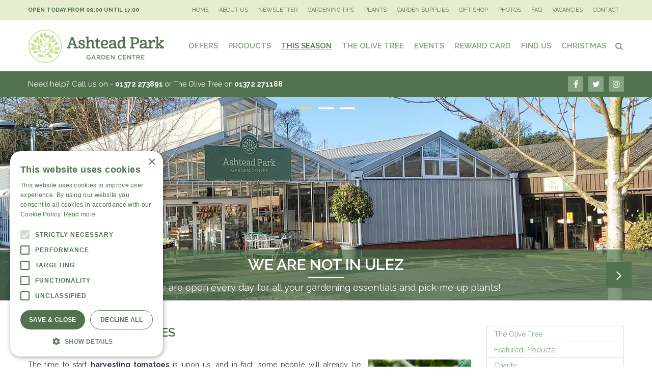

--- FILE ---
content_type: text/html; charset=utf-8
request_url: https://www.ashteadpark.com/news/1291/harvesting-tomatoes
body_size: 21465
content:
<!DOCTYPE html>
<html lang="en" class="no-js" xmlns:og="https://ogp.me/ns#" xmlns:fb="https://www.facebook.com/2008/fbml"><head>
<meta charset="utf-8">
<title>Harvesting tomatoes - Ashtead Park Garden Centre | Surrey</title>
<meta name="keywords" content="Ashtead, Garden centre, Epsom, Garden furniture, Plants, Houseplants, Cafe, Fetcham, Headley, Leatherhead">
<meta name="description" content="Harvesting tomatoes - Ashtead Park: your garden centre in Epsom, Headley, Fetcham and Leatherhead for your houseplants, garden furniture, plants or just visit our cafe!">
<meta property="og:description" content="Harvesting tomatoes - Ashtead Park: your garden centre in Epsom, Headley, Fetcham and Leatherhead for your houseplants, garden furniture, plants or just visit our cafe!">
<meta property="og:type" content="article">
<meta property="og:title" content="Harvesting tomatoes">
<meta property="og:url" content="https://www.ashteadpark.com/news/1291/harvesting-tomatoes">
<meta property="og:image" content="https://www.ashteadpark.com/files/images/news/harvesting-tomatoes-800x530-62b2e862dcd91_og.jpg">
<meta property="og:locale" content="en_GB">
<meta property="og:site_name" content="Ashtead Park Garden Centre | Surrey">
<meta name="author" content="Ashtead Park Garden Centre">
<meta name="format-detection" content="telephone=no">
<meta name="viewport" content="width=device-width, initial-scale=1, maximum-scale=1, minimum-scale=1, shrink-to-fit=no"><link rel="alternate" type="application/rss+xml" href="https://www.ashteadpark.com/news/feed.xml">

<meta name="google-site-verification" content="yQCB-ntI5LEKQRgZz2KCuNgry8JcVCZ30K8JZsJ11Ag" />
<meta name="facebook-domain-verification" content="f4ntvl1yd43rchqpj55avpw2esrml8" />
<!-- Facebook Pixel Code -->
<script>
  !function(f,b,e,v,n,t,s)
  {if(f.fbq)return;n=f.fbq=function(){n.callMethod?
  n.callMethod.apply(n,arguments):n.queue.push(arguments)};
  if(!f._fbq)f._fbq=n;n.push=n;n.loaded=!0;n.version='2.0';
  n.queue=[];t=b.createElement(e);t.async=!0;
  t.src=v;s=b.getElementsByTagName(e)[0];
  s.parentNode.insertBefore(t,s)}(window, document,'script',
  'https://connect.facebook.net/en_US/fbevents.js');
  fbq('init', '1930324700533184');
  fbq('track', 'PageView');
</script>
<noscript><img height="1" width="1" style="display:none"
  src="https://www.facebook.com/tr?id=1930324700533184&ev=PageView&noscript=1"
/></noscript>
<!-- End Facebook Pixel Code -->
<!-- Cookie Script code -->
<script type="text/javascript" charset="UTF-8" src="//cdn.cookie-script.com/s/1d1795bd960d3e2a98d9be17b5c2b4ec.js"></script>
<!-- End Cookie Script code --><link href="/files/images/icons/favicon-1570697817" rel="icon" type="image/x-icon" />
<link href="/files/images/icons/favicon-1570697817" rel="shortcut icon" type="image/x-icon" />
<link href="https://www.ashteadpark.com/news/1291/harvesting-tomatoes" rel="canonical" />
<link href="/files/images/icons/1cf17c434e/apple-touch-icon-precomposed.png" rel="apple-touch-icon" />
<link rel="preload" href="/font/fontawesome-webfont.woff2?v=4.7.0" as="font" crossorigin />
<link rel="dns-prefetch" href="https://www.google-analytics.com" crossorigin />
<link rel="dns-prefetch" href="https://stats.g.doubleclick.net" crossorigin />
<link rel="stylesheet" type="text/css" href="/website/default-v2/css/style_production.25.css">



    <script type="text/javascript">
  	var app = {"baseUrl":"","assetUrl":"","locale":"en_GB","language":"en"};
  	app.lang = app.lang || {};
	</script>
	<!-- Global Site Tag (gtag.js) - Google Analytics -->
<script async src="https://www.googletagmanager.com/gtag/js?id=G-E0P8GBXKNZ"></script>
<script>
  window.dataLayer = window.dataLayer || [];
  function gtag(){dataLayer.push(arguments);}
  gtag('js', new Date());
  gtag('config', 'G-E0P8GBXKNZ');
</script>	<!-- Google Analytics -->
	<script type="text/javascript">
				(function(i,s,o,g,r,a,m){i['GoogleAnalyticsObject']=r;i[r]=i[r]||function(){
		(i[r].q=i[r].q||[]).push(arguments)},i[r].l=1*new Date();a=s.createElement(o),
		m=s.getElementsByTagName(o)[0];a.async=1;a.src=g;m.parentNode.insertBefore(a,m)
		})(window,document,'script','//www.google-analytics.com/analytics.js','ga_ua_override');
        		function ga(i,s,o,g,r,a,m) { ga_ua_override(i,s,o,g,r,a,m);
					
			if(i !== 'send' || s === 'pageview') return;
		
			var ga4p = [];
			if(typeof o === 'object')
			{
				if(!g) g = o.eventCategory || null;
				ga4p = o;
			}
			else
			{
				if(o) ga4p.push({'event_category': o});
				if(r) ga4p.push({'event_label': r});
			}
		
			gtag(s, g, ga4p);
		}
		
				ga('create', 'UA-38498492-1', 'auto');
		ga('require', 'displayfeatures');
	  			ga('set', 'anonymizeIp', true);
						ga('send', 'pageview');

        (function() {
            var script = document.createElement('script');
            script.src = 'https://unpkg.com/web-vitals/dist/web-vitals.iife.js';
            script.onload = function() {
				function sendToGoogleAnalytics({name, delta, id}) {
					ga('send', 'event', {
						eventCategory: 'Web Vitals',
						eventAction: name,
						eventLabel: id,
						eventValue: Math.round(name === 'CLS' ? delta * 1000 : delta),
						nonInteraction: true,
						transport: 'beacon'
					});
				}

                webVitals.getCLS(sendToGoogleAnalytics);
                webVitals.getFID(sendToGoogleAnalytics);
                webVitals.getLCP(sendToGoogleAnalytics);
            }
            document.head.appendChild(script);
        }());

		    </script>
				<!-- Facebook Pixel Code -->
		<script>
		!function(f,b,e,v,n,t,s){if(f.fbq)return;n=f.fbq=function(){n.callMethod?
		n.callMethod.apply(n,arguments):n.queue.push(arguments)};if(!f._fbq)f._fbq=n;
		n.push=n;n.loaded=!0;n.version='2.0';n.queue=[];t=b.createElement(e);t.async=!0;
		t.src=v;s=b.getElementsByTagName(e)[0];s.parentNode.insertBefore(t,s)}(window,
		document,'script','https://connect.facebook.net/en_US/fbevents.js');

		fbq('init', '676281071180617');
		fbq('track', "PageView");
		</script>
		<!-- End Facebook Pixel Code -->
	</head>
<body class="col_equal responsive en_GB en news news-item">
<div id="fb-root"></div>
<script>(function(d, s, id) {
  var js, fjs = d.getElementsByTagName(s)[0];
  if (d.getElementById(id)) return;
  js = d.createElement(s); js.id = id;
  js.src = "//connect.facebook.net/en_GB/sdk.js#xfbml=1&version=v2.5&appId=542661025776389";
  fjs.parentNode.insertBefore(js, fjs);
}(document, 'script', 'facebook-jssdk'));</script><div id="body_content">
	<div id=skip-link><a href="#content" class="sr-only sr-only-focusable">Jump to content</a></div>
		<section id=container>
		<header class="layout_placeholder placeholder-header">
	<div class=in>
		<div id="layout_block_3" class="layout_block block_type_header_pictures"><div class=header-pictures-in><ul id="header_pictures_fade"><li id=header-slide-181 class="active"><a href="https://www.ashteadpark.com/news" target="_self" title=""><span class="header-picture gc-img" data-src="/files/images/misc/garden-centre-entance-1582717332_n.jpg"><img data-src="/files/images/misc/garden-centre-entance-1582717332_n.jpg" alt="" title=""  fetchpriority="high" loading="eager"></span><span class=hp-text>
						<h3>We are not in ULEZ</h3>
						<p>We are open every day for all your gardening essentials and pick-me-up plants!</p>
					</span></a></li><li id=header-slide-127><a href="https://www.ashteadpark.com/faq/3/our-faq" target="_self" title=""><span class="header-picture gc-img" data-src="/files/images/misc/free-local-delivery-6242cc6f53f05_n.jpg"><img data-src="/files/images/misc/free-local-delivery-6242cc6f53f05_n.jpg" alt="" title=""  loading="lazy"></span><span class=hp-text>
						<h3>Spend £100+ for FREE delivery within 3 miles</h3>
						<p>Delivery to your front door&nbsp;when you spend &pound;100 or more. Bulky items? We can deliver your gardening project.</p>
					</span></a></li><li id=header-slide-51><a href="https://www.ashteadpark.com/reward-card-sign-up" target="_self" title=""><span class="header-picture gc-img" data-src="/files/images/misc/members-monday_n.jpg"><img data-src="/files/images/misc/members-monday_n.jpg" alt="" title=""  loading="lazy"></span><span class=hp-text>
						<h3>Members Monday for Reward Card Holders</h3>
						<p>Don&#39;t forget you can earn points every time you shop in the garden centre and triple points every Monday if you have a reward card!</p>
					</span></a></li></ul><div id=header-pictures-prev><a id=hp-prev href="#" title="Previous">Previous</a></div><div id=header-pictures-next><a id=hp-next href="#" title="Next">Next</a></div><ul id=header-pictures-index></ul></div></div><div id="layout_block_17" class="layout_block block_type_breadcrumbs">
	<div class=in itemscope itemtype="https://schema.org/BreadcrumbList">		<div class="breadcrumb" itemprop="itemListElement" itemscope itemtype="https://schema.org/ListItem">
		  		  <a itemprop="item"  href="/" class="home" title="Home"><span itemprop="name">Home</span><meta itemprop="position" content="1" /></a>
		  <div class="separator">&gt;</div>		</div>
			<div class="breadcrumb" itemprop="itemListElement" itemscope itemtype="https://schema.org/ListItem">
		  		  <a itemprop="item"  href="/news" title="News"><span itemprop="name">News</span><meta itemprop="position" content="2" /></a>
		  <div class="separator">&gt;</div>		</div>
			<div class="breadcrumb" itemprop="itemListElement" itemscope itemtype="https://schema.org/ListItem">
		  		  <a itemprop="item"  href="/news/1291/harvesting-tomatoes" title="Harvesting tomatoes"><span itemprop="name">Harvesting tomatoes</span><meta itemprop="position" content="3" /></a>
		  		</div>
	</div>
</div>	
	</div>
</header>	    <div class="column_wrapper disable_left column-2">
	    	<div class=in>
				<div class=main_column id=main_column>
					<div class="layout_placeholder placeholder-content_top">
	<div class="in">
		    <div id="layout_block_56" class="layout_block block_type_openinghours_today">
        <div class=wrap>
            <div class=in>
                <div class=block-content>
                    <span class="location_1"><span class="opened-text">Open today from <span class="open-hours">09:00</span> until <span class="close-hours">17:00</span></span></span><span class="location_2"><span class="opened-text">Open today from <span class="open-hours">08:30</span> until <span class="close-hours">17:00</span></span></span>                </div>
            </div>
        </div>
    </div>

<nav id="layout_block_57" class="layout_block block_type_navigation menu_top submenu_vertical_show">
<div class="in">
<ul>
        <li class="first" id="item_1"><span class=headlink>
                <a id="1" title="Home" class="label " href="/" target="_self"><span class=in>Home</span></a>
             
             </span>
        </li>
        <li class="" id="item_13"><span class=headlink>
                <a id="13" title="About us" class="label " href="/about-us" target="_self"><span class=in>About us</span></a>
             
             </span>
        </li>
        <li class="" id="item_41"><span class=headlink>
                <a id="41" title="Newsletter" class="label " href="/sign-up-for-our-newsletter" target="_self"><span class=in>Newsletter</span></a>
             
             </span>
        </li>
        <li class="" id="item_17"><span class=headlink>
                <a id="17" title="Gardening Tips" class="label " href="/garden-tips" target="_self"><span class=in>Gardening Tips</span></a>
             
             </span>
        </li>
        <li class="" id="item_18"><span class=headlink>
                <a id="18" title="Plants" class="label " href="https://www.ashteadpark.com/product-range/149/plants" target="_self"><span class=in>Plants</span></a>
             
             </span>
        </li>
        <li class="" id="item_19"><span class=headlink>
                <a id="19" title="Garden Supplies" class="label " href="/product-range/188/garden-supplies" target="_self"><span class=in>Garden Supplies</span></a>
             
             </span>
        </li>
        <li class="" id="item_27"><span class=headlink>
                <a id="27" title="Gift Shop" class="label " href="/product-range/42/gifts" target="_self"><span class=in>Gift Shop</span></a>
             
             </span>
        </li>
        <li class="" id="item_6"><span class=headlink>
                <a id="6" title="Photos" class="label " href="/photo-albums" target="_self"><span class=in>Photos</span></a>
             
             </span>
        </li>
        <li class="" id="item_11"><span class=headlink>
                <a id="11" title="FAQ" class="label " href="/faq/3/our-faq" target="_self"><span class=in>FAQ</span></a>
             
             </span>
        </li>
        <li class="" id="item_24"><span class=headlink>
                <a id="24" title="Vacancies" class="label " href="/vacancies" target="_self"><span class=in>Vacancies</span></a>
             
             </span>
        </li>
        <li class="last" id="item_8"><span class=headlink>
                <a id="8" title="Contact" class="label " href="/location/ashtead-park-garden-centre" target="_self"><span class=in>Contact</span></a>
             
             </span>
        </li>
</ul>
</div>
</nav>
<div id="layout_block_58" class="layout_block block_type_logo">
	<div class=in>
		<a href="/" title="Ashtead Park: your garden centre in Epsom, Headley, Fetcham and Leatherhead" class="logo">
			<img src="/website/default-v2/images/logo.png" alt="Ashtead Park: your garden centre in Epsom, Headley, Fetcham and Leatherhead"  fetchpriority="high" loading="eager">
		</a>
	</div>
</div><div id="layout_block_65" class="layout_block block_type_html logo_olive">
		<div class="wrap">
		<div class=in>
						<div class=block-content><p><a href="https://www.ashteadpark.com/the-olive-tree">The olive tree</a></p></div>					</div>
	</div>
	</div>

<nav id="layout_block_59" class="layout_block block_type_navigation menu_main submenu_horizontal">
<div class="in">
<ul>
        <li class="first" id="item_7"><span class=headlink>
                <a id="7" title="Offers" class="label " href="/offers" target="_self"><span class=in>Offers</span></a>
             
             </span>
        </li>
        <li class="has_submenu" id="item_4"><span class=headlink>
                <a id="4" title="Products" class="label " href="/product-range" target="_self"><span class=in>Products</span></a>
             <span class="submenu_button"></span>
             </span>
                <div class="sub submenu"><ul>
                        <li class="first"><span class=headlink>
                                <a title="Annuals" class="label " href="/product-range/1/annuals"><span class=in>Annuals</span></a>
		             
		             </span>
                        </li>
                        <li><span class=headlink>
                                <a title="Bulbs" class="label " href="/product-range/7/bulbs"><span class=in>Bulbs</span></a>
		             
		             </span>
                        </li>
                        <li><span class=headlink>
                                <a title="Clothing" class="label " href="/product-range/13/clothing"><span class=in>Clothing</span></a>
		             
		             </span>
                        </li>
                        <li><span class=headlink>
                                <a title="Climbers" class="label " href="/product-range/108/climbers"><span class=in>Climbers</span></a>
		             
		             </span>
                        </li>
                        <li><span class=headlink>
                                <a title="Container plants" class="label " href="/product-range/113/container-plants"><span class=in>Container plants</span></a>
		             
		             </span>
                        </li>
                        <li><span class=headlink>
                                <a title="Containers" class="label " href="/product-range/23/containers"><span class=in>Containers</span></a>
		             
		             </span>
                        </li>
                        <li><span class=headlink>
                                <a title="Decorative Garden" class="label " href="/product-range/52/decorative-garden"><span class=in>Decorative Garden</span></a>
		             
		             </span>
                        </li>
                        <li><span class=headlink>
                                <a title="Fruit" class="label " href="/product-range/32/fruit"><span class=in>Fruit</span></a>
		             
		             </span>
                        </li>
                        <li><span class=headlink>
                                <a title="Garden furniture" class="label " href="/product-range/36/garden-furniture"><span class=in>Garden furniture</span></a>
		             
		             </span>
                        </li>
                        <li><span class=headlink>
                                <a title="Garden lighting" class="label " href="/product-range/120/garden-lighting"><span class=in>Garden lighting</span></a>
		             
		             </span>
                        </li>
                        <li><span class=headlink>
                                <a title="Garden pests" class="label " href="/product-range/71/garden-pests"><span class=in>Garden pests</span></a>
		             
		             </span>
                        </li>
                        <li><span class=headlink>
                                <a title="Gardening with children" class="label " href="/product-range/201/gardening-with-children"><span class=in>Gardening with children</span></a>
		             
		             </span>
                        </li>
                        <li><span class=headlink>
                                <a title="Gifts" class="label " href="/product-range/42/gifts"><span class=in>Gifts</span></a>
		             
		             </span>
                        </li>
                        <li><span class=headlink>
                                <a title="Gardening Gifts" class="label " href="/product-range/183/gardening-gifts"><span class=in>Gardening Gifts</span></a>
		             
		             </span>
                        </li>
                        <li><span class=headlink>
                                <a title="Gift cards" class="label " href="/product-range/148/gift-cards"><span class=in>Gift cards</span></a>
		             
		             </span>
                        </li>
                        <li><span class=headlink>
                                <a title="Hand tools" class="label " href="/product-range/46/hand-tools"><span class=in>Hand tools</span></a>
		             
		             </span>
                        </li>
                        <li><span class=headlink>
                                <a title="Herbs" class="label " href="/product-range/115/herbs"><span class=in>Herbs</span></a>
		             
		             </span>
                        </li>
                        <li><span class=headlink>
                                <a title="Houseplants" class="label " href="/product-range/58/houseplants"><span class=in>Houseplants</span></a>
		             
		             </span>
                        </li>
                        <li><span class=headlink>
                                <a title="Cooking in the garden" class="label " href="/product-range/66/cooking-in-the-garden"><span class=in>Cooking in the garden</span></a>
		             
		             </span>
                        </li>
                        <li><span class=headlink>
                                <a title="Perennials" class="label " href="/product-range/126/perennials"><span class=in>Perennials</span></a>
		             
		             </span>
                        </li>
                        <li><span class=headlink>
                                <a title="Plants" class="label " href="/product-range/149/plants"><span class=in>Plants</span></a>
		             
		             </span>
                        </li>
                        <li><span class=headlink>
                                <a title="Plant protection" class="label " href="/product-range/90/plant-protection"><span class=in>Plant protection</span></a>
		             
		             </span>
                        </li>
                        <li><span class=headlink>
                                <a title="Roses" class="label " href="/product-range/136/roses"><span class=in>Roses</span></a>
		             
		             </span>
                        </li>
                        <li><span class=headlink>
                                <a title="Seeds" class="label " href="/product-range/93/seeds"><span class=in>Seeds</span></a>
		             
		             </span>
                        </li>
                        <li><span class=headlink>
                                <a title="Soil and fertilisers" class="label " href="/product-range/18/soil-and-fertilisers"><span class=in>Soil and fertilisers</span></a>
		             
		             </span>
                        </li>
                        <li><span class=headlink>
                                <a title="Rockery &amp; Aggregates" class="label " href="/product-range/67/rockery-aggregates"><span class=in>Rockery &amp; Aggregates</span></a>
		             
		             </span>
                        </li>
                        <li><span class=headlink>
                                <a title="Trees and shrubs" class="label " href="/product-range/97/trees-and-shrubs"><span class=in>Trees and shrubs</span></a>
		             
		             </span>
                        </li>
                        <li><span class=headlink>
                                <a title="Vegetables" class="label " href="/product-range/141/vegetables"><span class=in>Vegetables</span></a>
		             
		             </span>
                        </li>
                        <li><span class=headlink>
                                <a title="Watering" class="label " href="/product-range/102/watering"><span class=in>Watering</span></a>
		             
		             </span>
                        </li>
                        <li><span class=headlink>
                                <a title="Wildlife Gardening" class="label " href="/product-range/77/wildlife-gardening"><span class=in>Wildlife Gardening</span></a>
		             
		             </span>
                        </li>
                        <li><span class=headlink>
                                <a title="Christmas" class="label " href="/product-range/143/christmas"><span class=in>Christmas</span></a>
		             
		             </span>
                        </li>
                        <li><span class=headlink>
                                <a title="Garden Supplies" class="label " href="/product-range/188/garden-supplies"><span class=in>Garden Supplies</span></a>
		             
		             </span>
                        </li>
                        <li><span class=headlink>
                                <a title="Restaurant Offers" class="label " href="/product-range/207/restaurant-offers"><span class=in>Restaurant Offers</span></a>
		             
		             </span>
                        </li>
                        <li class="last"><span class=headlink>
                                <a title="Olive tree" class="label " href="/product-range/208/olive-tree"><span class=in>Olive tree</span></a>
		             
		             </span>
                        </li>
                </ul></div>
        </li>
        <li class="active" id="item_2"><span class=headlink>
                <a id="2" title="This Season" class="label " href="/news" target="_self"><span class=in>This Season</span></a>
             
             </span>
        </li>
        <li class="has_submenu" id="item_15"><span class=headlink>
                <a id="15" title="The Olive Tree" class="label " href="/the-olive-tree" target="_self"><span class=in>The Olive Tree</span></a>
             <span class="submenu_button"></span>
             </span>
                <div class="sub submenu"><ul>
                        <li class="first"><span class=headlink>
                                <a title="Daytime Menu" class="label " href="/the-olive-tree/daytime-menu"><span class=in>Daytime Menu</span></a>
		             
		             </span>
                        </li>
                        <li><span class=headlink>
                                <a title="Afternoon Tea" class="label " href="/the-olive-tree/afternoon-teas"><span class=in>Afternoon Tea</span></a>
		             
		             </span>
                        </li>
                        <li><span class=headlink>
                                <a title="Children's Menu" class="label " href="/the-olive-tree/childrens-menu"><span class=in>Children's Menu</span></a>
		             
		             </span>
                        </li>
                        <li><span class=headlink>
                                <a title="Pizza Oven" class="label " href="/the-olive-tree/pizza-menu"><span class=in>Pizza Oven</span></a>
		             
		             </span>
                        </li>
                        <li><span class=headlink>
                                <a title="Gift Vouchers" class="label " href="/the-olive-tree/gift-vouchers"><span class=in>Gift Vouchers</span></a>
		             
		             </span>
                        </li>
                        <li><span class=headlink>
                                <a title="Booking for parties of 6+ at the Olive Tree" class="label " href="/the-olive-tree/book-at-the-olive-tree"><span class=in>Booking for parties of 6+ at the Olive Tree</span></a>
		             
		             </span>
                        </li>
                        <li><span class=headlink>
                                <a title="Google Tour" class="label " href="/the-olive-tree/google-tour"><span class=in>Google Tour</span></a>
		             
		             </span>
                        </li>
                        <li class="last"><span class=headlink>
                                <a title="Offers" class="label " href="/the-olive-tree/offers"><span class=in>Offers</span></a>
		             
		             </span>
                        </li>
                </ul></div>
        </li>
        <li class="" id="item_3"><span class=headlink>
                <a id="3" title="Events" class="label " href="/activities" target="_self"><span class=in>Events</span></a>
             
             </span>
        </li>
        <li class="has_submenu" id="item_16"><span class=headlink>
                <a id="16" title="Reward card" class="label " href="/reward-card-sign-up" target="_self"><span class=in>Reward card</span></a>
             <span class="submenu_button"></span>
             </span>
                <div class="sub submenu"><ul>
                        <li class="first last"><span class=headlink>
                                <a title="Amend your details" class="label " href="/reward-card-sign-up/amend-your-details"><span class=in>Amend your details</span></a>
		             
		             </span>
                        </li>
                </ul></div>
        </li>
        <li class="" id="item_29"><span class=headlink>
                <a id="29" title="Find Us" class="label " href="/find-us" target="_self"><span class=in>Find Us</span></a>
             
             </span>
        </li>
        <li class="has_submenu" id="item_63"><span class=headlink>
                <a id="63" title="Christmas" class="label " href="/christmas" target="_self"><span class=in>Christmas</span></a>
             <span class="submenu_button"></span>
             </span>
                <div class="sub submenu"><ul>
                        <li class="first"><span class=headlink>
                                <a title="Real Christmas Trees" class="label " href="/christmas/real-christmas-trees"><span class=in>Real Christmas Trees</span></a>
		             
		             </span>
                        </li>
                        <li><span class=headlink>
                                <a title="Santa and Festive Family Fun 2025" class="label " href="/christmas/santa-and-festive-family-fun-2025"><span class=in>Santa and Festive Family Fun 2025</span></a>
		             
		             </span>
                        </li>
                        <li><span class=headlink>
                                <a title="Christmas shop taster 2025" class="label " href="/christmas/christmas-shop-taster-2025"><span class=in>Christmas shop taster 2025</span></a>
		             
		             </span>
                        </li>
                        <li class="last"><span class=headlink>
                                <a title="Christmas shop &amp; save weekend 2025!" class="label " href="/christmas/christmas-shop-save-weekend-2025"><span class=in>Christmas shop &amp; save weekend 2025!</span></a>
		             
		             </span>
                        </li>
                </ul></div>
        </li>
</ul>
</div>
</nav>
<div id="layout_block_60" class="layout_block block_type_html header_search">
		<div class="wrap">
		<div class=in>
						<div class=block-content><p><a href="#">src</a></p></div>					</div>
	</div>
	</div>
<div id="layout_block_61" class="layout_block block_type_html header_help">
		<div class="wrap">
		<div class=in>
						<div class=block-content><p>Need help? Call us on - <span style="font-size:14px;"><strong><a href="tel:01372273891"><span style="color:#FFFFFF;">01372 273891</span></a>&nbsp;</strong>or The Olive Tree on<strong> <a href="tel:01372271188"><span style="color:#FFFFFF;">01372 271188</span></a></strong></span></p></div>					</div>
	</div>
	</div>
<div id="layout_block_66" class="layout_block block_type_html header_help olive">
		<div class="wrap">
		<div class=in>
						<div class=block-content><p>Need help? Call us on -&nbsp;<a href="tel:01372271188"><span style="color:#FFFFFF;"><strong>01372 271188</strong></span></a></p></div>					</div>
	</div>
	</div>
<div id="layout_block_62" class="layout_block block_type_html header_social">
		<div class="wrap">
		<div class=in>
						<div class=block-content><ul>
	<li><a class="fa fa-facebook" href="https://www.facebook.com/AshteadParkGC/" rel="noopener noreferer" target="_blank">FB</a></li>
	<li><a class="fa fa-twitter" href="https://twitter.com/AshteadParkGC" rel="noopener noreferer" target="_blank">TT</a></li>
	<li><a class="fa fa-instagram" href="https://www.instagram.com/ashteadpark_gardencentre/" rel="noopener noreferer" target="_blank">GP</a></li>
</ul></div>					</div>
	</div>
	</div>
<div id="layout_block_63" class="layout_block block_type_html header_social olive">
		<div class="wrap">
		<div class=in>
						<div class=block-content><ul>
	<li><a class="fa fa-facebook" href="https://www.facebook.com/Olive-Tree-231724483827545/" rel="noopener noreferer" target="_blank">FB</a></li>
	<li><a class="fa fa-twitter" href="https://twitter.com/AshteadParkGC" rel="noopener noreferer" target="_blank">TT</a></li>
	<li><a class="fa fa-instagram" href="https://www.instagram.com/olivetree.ashtead/" rel="noopener noreferer" target="_blank">GP</a></li>
</ul></div>					</div>
	</div>
	</div>
<div id="layout_block_68" class="layout_block block_type_search_box_2">
	<div class=wrap>
		<div class=in>
			<div class=block-content>
				<form name="search2" class=form action="/search">
					<input type=hidden id=search_id name="search_id" value="68">
					<div class="grid-10-12">
						<input type=text name=q id=search-input placeholder="Search on website">
					</div>
					<div class="grid-2-12">
						<input type=submit name=search-submit id=search-submit value="Search">
					</div>
				</form>
			</div>
		</div>
	</div>
</div>
	</div>
</div>					<section id=content tabindex="-1">
						<div class=in>
																					<article class=news-details itemscope itemtype="https://schema.org/NewsArticle">
	<div class=news-title><h1 itemprop="headline" title="Harvesting tomatoes">Harvesting tomatoes</h1></div>
	<time itemprop="datePublished" datetime="2022-07-03T00:00:00+01:00" class=news-date><span class="news-publish-text">Published on </span><span class="news-publish-date">3 July 2022</span></time>
		<div class=news-text itemprop="articleBody">
		<figure itemprop="image" itemscope itemtype="https://schema.org/ImageObject">
                <a class="fancybox" href="/files/images/news/harvesting-tomatoes-800x530-62b2e862dcd91_n.jpg" title="Harvesting tomatoes">
                    <img itemprop="contentUrl" src="/files/images/news/harvesting-tomatoes-800x530-62b2e862dcd91_s.jpg" alt="Harvesting tomatoes" width="800" height="530" />
                </a>
            </figure><p>The time to start <strong>harvesting tomatoes</strong> is upon us, and in fact, some people will already be enjoying the first tomatoes of the season. It is perhaps one of the most exciting harvests synonymous with the kitchen garden. Growing and harvesting tomatoes is satisfying and rewarding for adults and children alike, so here is how to harvest and how to ensure you can keep harvesting for as long as possible.</p>
<h2>What to look out for when harvesting tomatoes&nbsp;</h2>
<p>As you are harvesting, it is an excellent time to check over the plant to ensure no pests or diseases are present.</p>
<ul>
<li>Check for browning leaves which could be a sign of blight,</li>
<li>Check for aphids such as white fly and red spider mite,</li>
<li>Check the tomatoes for blossom end rot or any signs of stress due to inconsistent watering.</li>
<li>Don’t forget to snip off the side shoots as well to promote more vigorous growth. If you want more tomato plants, pot up the side shoots for a smaller but still productive plant.</li>
</ul>
<h2>How to harvest tomatoes&nbsp;</h2>
<p>This might seem like an easy one, but you have a few options. Harvest the ripe fruits first. Take some which are ripening but can finish off on a sunny windowsill (this is often a good idea if the plant is diseased), or if you are growing a vine variety, pick the best moment to harvest when all of the vine is ripe and snip off the whole vine. The choice is yours, but whichever way you harvest, you are bound to eat one or two on the spot!&nbsp;</p>
<h2>Storing tomatoes</h2>
<p>Popping your harvest into a trug, a recycled food container or whatever you can get your hands on is an easy way to get them home to the fridge. We recommend giving them a rinse before storing them in the fridge or somewhere cool if you will be using them straight away. If you have harvested them but not going home for a few hours, store them in a cool bag to keep them fresh.&nbsp;</p>
<h2>Ensure a long season of harvesting tomatoes&nbsp;</h2>
<p>Firstly, know what variety you are growing as some will produce more fruits over a more extended period and others may be a little less. Full sun, free-draining soil, consistent water, a feeding schedule and plenty of space are what tomatoes need. Many varieties will be self-fertile, but if you are lacking pollinators (which could be the case if growing under cover), just tickle the flowers when they open to help spread the pollen.&nbsp;</p>
<p>For tomato feed, grow pots and compost plus feed, visit us in store.&nbsp;</p>
	</div>
		<meta itemprop="author" content="Ashtead Park Garden Centre | Surrey" />
	</article>


<script type="text/javascript">
var firstRun = true;

function setConformingHeight(el, newHeight) {
	// set the height to something new, but remember the original height in case things change
	el.data("originalHeight", (el.data("originalHeight") == undefined) ? (el.outerHeight()) : (el.data("originalHeight")));
	el.attr('style', ((el.data("originalStyle") != undefined) ? (el.data("originalStyle")) : '') + 'height: ' + newHeight + 'px !important;');
}

function getOriginalHeight(el) {
	// if the height has changed, send the originalHeight
	return (el.data("originalHeight") == undefined) ? (el.outerHeight()) : (el.data("originalHeight"));
}

function saveOriginalStyles(elements) {
	elements.each(function() {
		var $this = $(this)
		$this.data("originalStyle", (($this.attr('style') != undefined) ? ($this.attr('style')) : ''));
	});
}

function columnConformBlock(container, items) {
	var currentTallest = 0,
		currentRowStart = 0,
		rowDivs = [];

	var elements = $(container).find(items);

	if (firstRun) {
		saveOriginalStyles(elements);
		firstRun = false;
	}

	// first remove originalHeight data and reset height
	elements.removeData('originalHeight').attr('style', 'height: auto !important;');

	// find the tallest DIV in the row, and set the heights of all of the DIVs to match it.
	elements.each(function() {
		var $this = $(this);
		if(currentRowStart != $this.position().top) {
			// we just came to a new row.  Set all the heights on the completed row
			for(currentDiv = 0 ; currentDiv < rowDivs.length ; currentDiv++)
				setConformingHeight(rowDivs[currentDiv], currentTallest);

			// set the variables for the new row
			rowDivs = []; // empty the array
			currentRowStart = $this.position().top;
			currentTallest = getOriginalHeight($this);
			rowDivs.push($this);
		} else {
			// another div on the current row.  Add it to the list and check if it's taller
			rowDivs.push($this);
			currentTallest = (currentTallest < getOriginalHeight($this)) ? (getOriginalHeight($this)) : (currentTallest);
		}
		// do the last row
		for(currentDiv = 0 ; currentDiv < rowDivs.length ; currentDiv++)
			setConformingHeight(rowDivs[currentDiv], currentTallest);
	});
}
</script>
    				
													</div>
					</section>
									</div>
				<aside class="layout_placeholder placeholder-right">
	<div class="in">
		
<nav id="layout_block_35" class="layout_block block_type_navigation submenu_vertical_show">
<div class="in">
<ul>
        <li class="first" id="item_22"><span class=headlink>
                <a id="22" title="The Olive Tree" class="label " href="https://www.ashteadpark.com/news?tag=the+olive+tree" target="_self"><span class=in>The Olive Tree</span></a>
             
             </span>
        </li>
        <li class="" id="item_26"><span class=headlink>
                <a id="26" title="Featured Products" class="label " href="https://www.ashteadpark.com/news?tag=featured+product" target="_self"><span class=in>Featured Products</span></a>
             
             </span>
        </li>
        <li class="last" id="item_21"><span class=headlink>
                <a id="21" title="Charity" class="label " href="https://www.ashteadpark.com/news?tag=charity" target="_self"><span class=in>Charity</span></a>
             
             </span>
        </li>
</ul>
</div>
</nav>

<div id="layout_block_36" class="layout_block block_type_offer price_text with_descriptionrange_product">
	<div class=wrap>
		<div class=in>
			<div class=block-title><h2 title="Mince pie star buy!"><a href="/product-range/product/276/mince-pie-star-buy" rel="offer_group_title" class="offer_link" title="Mince pie star buy!">Mince pie star buy!</a></h2></div>
			<div class=block-content>
				<div class="picture_container"><a href="/product-range/product/276/mince-pie-star-buy" class="offer_link" rel="offer_group_image">
					    <img data-src="/files/images/product-range/mince-pie-star-buy-2048x1366-690c7b05edef0_n.jpg" alt="Mince pie star buy!" width="2048" height="1366" />
					</a></div><div class="description format_html"><p><strong>Weekend of 15 &amp; 16 November only!</strong></p>
…</div><div class="price_container">	<div class="in"><div class="price_text"><p>Mince pie £1 when you buy any hot drink 15/16 Nov</p></div>	</div></div>									<a href="/offers" class="more_info" rel="offer_group_more_info" title="Mince pie star buy!">More information</a>
							</div>
		</div>
	</div>
</div>


<div id="layout_block_37" class="layout_block block_type_activities">
		<div class=wrap>
		<div class=in>
			<div class=block-title><h2 title="Events">Events</h2></div>
			<div class=block-content>
				<ul>
				<li class="odd">
						<a href="/activities/120/santa-s-snowy-igloo-grotto" title="Santa's Snowy Igloo Grotto"><span class="title">Santa's Snowy Igloo Grotto</span><span class="date"><span class="future">6 December 2025</span>
<span class="future">7 December 2025</span>
<span class="future">13 December 2025</span>
</span></a>
					</li><li class="even">
						<a href="/activities/121/festive-family-fun-2025" title="Festive Family Fun 2025"><span class="title">Festive Family Fun 2025</span><span class="date"><span class="future">6 December 2025</span>
<span class="future">7 December 2025</span>
<span class="future">13 December 2025</span>
</span></a>
					</li><li class="odd">
						<a href="/activities/103/afternoon-tea-available-daily" title="Afternoon Tea available daily!"><span class="title">Afternoon Tea available daily!</span><span class="date"><span class="future">31 December 2026</span>
</span></a>
					</li>				</ul>
				<span class="activities_link"><a href="/activities">all events</a></span>			</div>
		</div>
	</div>
</div>
	
	</div>
</aside>			</div>
	    </div>
	    <footer class="layout_placeholder placeholder-footer">
	<div class="in">
				<div id="layout_block_8" class="layout_block block_type_openinghours tablet-min-height">
			<div class=wrap>
				<div class=in>
					<div class=block-title><h2 title="Opening hours">Opening hours</h2></div>
					<div class=block-content>
						<ul class=openinghours>
														<li>
								<div class="odd day">Monday</div>
								<div class="odd time">
								09:00 - 17:00								</div>
							</li>
														<li>
								<div class="even day">Tuesday</div>
								<div class="even time">
								09:00 - 17:00								</div>
							</li>
														<li>
								<div class="odd day">Wednesday</div>
								<div class="odd time">
								09:00 - 17:00								</div>
							</li>
														<li>
								<div class="even day">Thursday</div>
								<div class="even time">
								09:00 - 17:00								</div>
							</li>
														<li>
								<div class="odd day">Friday</div>
								<div class="odd time">
								09:00 - 17:00								</div>
							</li>
														<li>
								<div class="even day">Saturday</div>
								<div class="even time">
								09:00 - 17:00								</div>
							</li>
														<li>
								<div class="odd day">Sunday</div>
								<div class="odd time">
								10:30 - 16:30								</div>
							</li>
													</ul>
						<p class="extra_text">Browsing from 10am on Sunday, tills open 10.30am</p><span class="openinghours_link"><a href="/location/ashtead-park-garden-centre">Show all opening hours</a></span>					</div>
				</div>
			</div>
		</div>
		<div id="layout_block_9" class="layout_block block_type_html tablet-min-height">
		<div class="wrap">
		<div class=in>
						<div class=block-title><h3 title="Leave a review">Leave a review</h3></div><div class=block-content><p><iframe allowtransparency="yes" frameborder="0" scrolling="no" src="//www.gardencentreguide.co.uk/badge/frame?gardencentre_id=17492&amp;v=3&amp;totalwidth=200&amp;bgcolor=f7f7f7&amp;bordercolor=cccccc&amp;textcolor=2e3548&amp;highlightscolor=ffffff&amp;titlecolor=2e3548&amp;linkcolor=2e3548&amp;btnbgcolor=2e3548&amp;starbgcolor=2e3548&amp;starsize=32" style="width:200px;height:165px;border:0"></iframe></p></div>					</div>
	</div>
	</div>
<div id="layout_block_7" class="layout_block block_type_html">
		<div class="wrap">
		<div class=in>
						<div class=block-title><h3 title="Contact">Contact</h3></div><div class=block-content><ul id="contactgegevens">
	<li><a href="https://www.ashteadpark.com/" title="Ashtead Garden Centre">Ashtead Park Garden Centre</a></li>
	<li>Pleasure Pit Road</li>
	<li>Ashtead</li>
	<li>Surrey</li>
	<li>KT21 1HU</li>
	<li>T. 01372 273891</li>
	<li>E. <a href="/cdn-cgi/l/email-protection#fa93949c95ba9b89928e9f9b9e8a9b8891d4999597"><span class="__cf_email__" data-cfemail="d8b1b6beb798b9abb0acbdb9bca8b9aab3f6bbb7b5">[email&#160;protected]</span></a></li>
	<li>&nbsp;</li>
	<li>The Olive Tree. 01372 271188</li>
</ul>

<p style="text-align: center;">&nbsp;</p>

<h3 style="text-align: center;">Ashtead Park is HTA Member</h3>

<p style="text-align: center;"><a href="https://hta.org.uk/" rel="noopener noreferer" target="_blank"><img alt="Ashtead Park is HTA member" height="80" src="https://www.ashteadpark.com/files/images/HTA_20Member_col.png" style="width: 84px; height: 80px;" width="84" /></a></p></div>					</div>
	</div>
	</div>
<div id="layout_block_64" class="layout_block block_type_html">
		<div class="wrap">
		<div class=in>
						<div class=block-title><h3 title="NEWSLETTER">NEWSLETTER</h3></div><div class=block-content><p>You can expect the newsletter once a month. We store your data securely according to our <a href="https://www.ashteadpark.com/privacy-policy">privacy policy.</a></p>

<div class="form">
<div class="grid-6-12 clear">
<dl>
	<dt id="firstname-label"><a href="http://eepurl.com/dpulzT" onclick="window.open(this.href, '', 'resizable=no,status=no,location=no,toolbar=no,menubar=no,fullscreen=no,scrollbars=yes,dependent=no,width=600,left=100,height=600,top=100'); return false;"><label class="optional" for="firstname">First name</label></a></dt>
</dl>
<a href="http://eepurl.com/dpulzT" onclick="window.open(this.href, '', 'resizable=no,status=no,location=no,toolbar=no,menubar=no,fullscreen=no,scrollbars=yes,dependent=no,width=600,left=100,height=600,top=100'); return false;"><input id="firstname" maxlength="100" name="firstname" type="text" value="" /> </a></div>

<div class="grid-6-12">
<dl>
	<dt id="lastname-label"><a href="http://eepurl.com/dpulzT" onclick="window.open(this.href, '', 'resizable=no,status=no,location=no,toolbar=no,menubar=no,fullscreen=no,scrollbars=yes,dependent=no,width=600,left=100,height=600,top=100'); return false;"><label class="optional" for="lastname">Last name</label></a></dt>
</dl>
<a href="http://eepurl.com/dpulzT" onclick="window.open(this.href, '', 'resizable=no,status=no,location=no,toolbar=no,menubar=no,fullscreen=no,scrollbars=yes,dependent=no,width=600,left=100,height=600,top=100'); return false;"><input id="lastname" maxlength="100" name="lastname" type="text" value="" /> </a></div>

<div class="grid-12-12 clear">
<dl>
	<dt id="email-label"><a href="http://eepurl.com/dpulzT" onclick="window.open(this.href, '', 'resizable=no,status=no,location=no,toolbar=no,menubar=no,fullscreen=no,scrollbars=yes,dependent=no,width=600,left=100,height=600,top=100'); return false;"><label class="required" for="email">Email address</label></a></dt>
</dl>
<a href="http://eepurl.com/dpulzT" onclick="window.open(this.href, '', 'resizable=no,status=no,location=no,toolbar=no,menubar=no,fullscreen=no,scrollbars=yes,dependent=no,width=600,left=100,height=600,top=100'); return false;"><input id="email" maxlength="150" name="email" placeholder="email" type="email" value="" /> </a></div>

<div class="grid-12-12 submit"><a href="http://eepurl.com/dpulzT" onclick="window.open(this.href, '', 'resizable=no,status=no,location=no,toolbar=no,menubar=no,fullscreen=no,scrollbars=yes,dependent=no,width=600,left=100,height=600,top=100'); return false;"><input id="submit" name="submit" type="submit" value="Join!" /> </a></div>
</div>

<p>&nbsp;</p></div>					</div>
	</div>
	</div>
	<div id="layout_block_69" class="layout_block block_type_seofooter">
	<ul class="footer columns1">
    <li>
        <span class="empty"></span>
        <ul>
            <li>
                <a title="Garden Centre Surrey" href="/garden-centre-surrey" target="_self">Garden Centre Surrey</a>
            </li>
            <li>
                <a title="Garden Furniture London" href="/garden-furniture-london" target="_self">Garden Furniture London</a>
            </li>
            <li>
                <a title="Garden Supplies Leatherhead" href="/garden-supplies-leatherhead" target="_self">Garden Supplies Leatherhead</a>
            </li>
            <li>
                <a title="Gift Shop Ashtead" href="/gift-shop-ashtead" target="_self">Gift Shop Ashtead</a>
            </li>
            <li>
                <a title="Olive Tree Ashtead" href="/olive-tree-ashtead" target="_self">Olive Tree Ashtead</a>
            </li>
            <li>
                <a title="Plants Croydon" href="/plants-croydon" target="_self">Plants Croydon</a>
            </li>
            <li>
                <a title="Plant Shop Epsom" href="/plant-shop-epson" target="_self">Plant Shop Epsom</a>
            </li>
            <li>
                <a title="Restaurant near Surrey" href="/restaurant-near-surrey" target="_self">Restaurant near Surrey</a>
            </li>
            <li>
                <a title="Roses Epsom" href="/roses-epsom" target="_self">Roses Epsom</a>
            </li>
            <li>
                <a title="Cafe Ashtead" href="/the-olive-tree" target="_self">Cafe Ashtead</a>
            </li>
        </ul>
    </li>
</ul>	</div>
	<div id="layout_block_11" class="layout_block block_type_html">
		<div class="wrap">
		<div class=in>
						<div class=block-content><p>&copy; 2018 Ashtead Garden Centre / <a href="https://www.ashteadpark.com/privacy-policy">Privacy policy</a></p></div>					</div>
	</div>
	</div>
<div id="layout_block_70" class="layout_block block_type_html footer-bottom">
		<div class="wrap">
		<div class=in>
						<div class=block-content><p><a href="https://www.gardencentreguide.co.uk/" rel="noopener noreferrer" target="_blank" title="Ashtead Park Garden Centre - Surrey - Opening Hours">Garden Centre Guide</a></p></div>					</div>
	</div>
	</div>
<div class="layout_block block_type_default_footer_text website_category_UKSOUTH locale_en_GB">
	<div class=wrap>
		<div class=in>
			<div class=block-content>
			<a class="gardenconnect" href="https://www.green-solutions.com/en-gb" title="Green Solutions" target="_blank">Green Solutions</a>			</div>
		</div>
	</div>
</div>
	
	</div>
</footer>	</section>
</div>
<style>#fancybox-bg-ne,#fancybox-bg-nw,#fancybox-bg-se,#fancybox-bg-sw,#fancybox-left-ico,#fancybox-loading div,#fancybox-right-ico{background-image:url(/js/production/libs/fancybox/fancybox.png)}#fancybox-hide-sel-frame,#fancybox-loading div,#fancybox-overlay,#fancybox-wrap{top:0;left:0;position:absolute}#fancybox-loading{position:fixed;top:50%;left:50%;width:40px;height:40px;margin-top:-20px;margin-left:-20px;cursor:pointer;overflow:hidden;z-index:1104;display:none;-webkit-box-sizing:content-box;-moz-box-sizing:content-box;-ms-box-sizing:content-box;-o-box-sizing:content-box;box-sizing:content-box}#fancybox-loading div{width:40px;height:480px;-webkit-box-sizing:content-box;-moz-box-sizing:content-box;-ms-box-sizing:content-box;-o-box-sizing:content-box;box-sizing:content-box}#fancybox-overlay,#fancybox-tmp{box-sizing:content-box;display:none}#fancybox-overlay{width:100%;z-index:1100;-webkit-box-sizing:content-box;-moz-box-sizing:content-box;-ms-box-sizing:content-box;-o-box-sizing:content-box}#fancybox-tmp{padding:0;margin:0;border:0;overflow:auto;-webkit-box-sizing:content-box;-moz-box-sizing:content-box;-ms-box-sizing:content-box;-o-box-sizing:content-box}#fancybox-wrap{padding:20px;z-index:1101;outline:0;display:none;-webkit-box-sizing:content-box;-moz-box-sizing:content-box;-ms-box-sizing:content-box;-o-box-sizing:content-box;box-sizing:content-box;}#fancybox-outer{position:relative;width:100%;height:100%;background:#fff;-webkit-box-sizing:content-box;-moz-box-sizing:content-box;-ms-box-sizing:content-box;-o-box-sizing:content-box;box-sizing:content-box}#fancybox-content{width:0;height:0;padding:0;outline:0;position:relative;overflow:hidden;z-index:1102;border:solid #fff;-webkit-box-sizing:content-box;-moz-box-sizing:content-box;-ms-box-sizing:content-box;-o-box-sizing:content-box;box-sizing:content-box}#fancybox-hide-sel-frame{width:100%;height:100%;background:0 0;z-index:1101;-webkit-box-sizing:content-box;-moz-box-sizing:content-box;-ms-box-sizing:content-box;-o-box-sizing:content-box;box-sizing:content-box}#fancybox-close{position:absolute;top:-15px;right:-15px;width:30px;height:30px;background:url(/js/production/libs/fancybox/fancybox.png) -40px 0;cursor:pointer;z-index:1103;display:none;-webkit-box-sizing:content-box;-moz-box-sizing:content-box;-ms-box-sizing:content-box;-o-box-sizing:content-box;box-sizing:content-box}#fancybox-error{color:#444;font:400 12px/20px Arial;padding:14px;margin:0;-webkit-box-sizing:content-box;-moz-box-sizing:content-box;-ms-box-sizing:content-box;-o-box-sizing:content-box;box-sizing:content-box}#fancybox-frame,#fancybox-img{width:100%;border:none;box-sizing:content-box;height:100%}#fancybox-img{padding:0;margin:0;outline:0;line-height:0;vertical-align:top;-webkit-box-sizing:content-box;-moz-box-sizing:content-box;-ms-box-sizing:content-box;-o-box-sizing:content-box}#fancybox-frame{display:block;-webkit-box-sizing:content-box;-moz-box-sizing:content-box;-ms-box-sizing:content-box;-o-box-sizing:content-box}#fancybox-left,#fancybox-right{position:absolute;bottom:0;height:100%;width:35%;cursor:pointer;outline:0;background:url(/js/production/libs/fancybox/blank.gif);z-index:1102;display:none;-webkit-box-sizing:content-box;-moz-box-sizing:content-box;-ms-box-sizing:content-box;-o-box-sizing:content-box;box-sizing:content-box}#fancybox-left{left:0}#fancybox-right{right:0}#fancybox-left-ico,#fancybox-right-ico{position:absolute;top:50%;left:-9999px;width:30px;height:30px;margin-top:-15px;cursor:pointer;z-index:1102;display:block;-webkit-box-sizing:content-box;-moz-box-sizing:content-box;-ms-box-sizing:content-box;-o-box-sizing:content-box;box-sizing:content-box}#fancybox-left-ico{left:20px;background-position:-40px -30px}#fancybox-right-ico{left:auto;right:20px;background-position:-40px -60px}@media (min-width:992px){#fancybox-left-ico,#fancybox-right-ico{left:-9999px}}#fancybox-left:hover,#fancybox-right:hover{visibility:visible}#fancybox-left:hover span{left:20px}#fancybox-right:hover span{left:auto;right:20px}.fancybox-bg{position:absolute;padding:0;margin:0;border:0;width:20px;height:20px;z-index:1001;-webkit-box-sizing:content-box;-moz-box-sizing:content-box;-ms-box-sizing:content-box;-o-box-sizing:content-box;box-sizing:content-box}#fancybox-bg-n,#fancybox-bg-s{left:0;width:100%;background-image:url(/js/production/libs/fancybox/fancybox-x.png)}#fancybox-bg-e,#fancybox-bg-w{top:0;height:100%;background-image:url(/js/production/libs/fancybox/fancybox-y.png)}#fancybox-bg-n,#fancybox-bg-ne{box-sizing:content-box;top:-20px}#fancybox-bg-n{-webkit-box-sizing:content-box;-moz-box-sizing:content-box;-ms-box-sizing:content-box;-o-box-sizing:content-box}#fancybox-bg-ne{right:-20px;background-position:-40px -162px;-webkit-box-sizing:content-box;-moz-box-sizing:content-box;-ms-box-sizing:content-box;-o-box-sizing:content-box}#fancybox-bg-e,#fancybox-bg-se{right:-20px;box-sizing:content-box}#fancybox-bg-e{background-position:-20px 0;-webkit-box-sizing:content-box;-moz-box-sizing:content-box;-ms-box-sizing:content-box;-o-box-sizing:content-box}#fancybox-bg-se{bottom:-20px;background-position:-40px -182px;-webkit-box-sizing:content-box;-moz-box-sizing:content-box;-ms-box-sizing:content-box;-o-box-sizing:content-box}#fancybox-bg-s,#fancybox-bg-sw{bottom:-20px;box-sizing:content-box}#fancybox-bg-s{background-position:0 -20px;-webkit-box-sizing:content-box;-moz-box-sizing:content-box;-ms-box-sizing:content-box;-o-box-sizing:content-box}#fancybox-bg-sw{left:-20px;background-position:-40px -142px;-webkit-box-sizing:content-box;-moz-box-sizing:content-box;-ms-box-sizing:content-box;-o-box-sizing:content-box}#fancybox-bg-nw,#fancybox-bg-w{left:-20px;box-sizing:content-box}#fancybox-bg-w{-webkit-box-sizing:content-box;-moz-box-sizing:content-box;-ms-box-sizing:content-box;-o-box-sizing:content-box}#fancybox-bg-nw{top:-20px;background-position:-40px -122px;-webkit-box-sizing:content-box;-moz-box-sizing:content-box;-ms-box-sizing:content-box;-o-box-sizing:content-box}#fancybox-title{font-family:Helvetica;font-size:12px;z-index:1102;-webkit-box-sizing:content-box;-moz-box-sizing:content-box;-ms-box-sizing:content-box;-o-box-sizing:content-box;box-sizing:content-box}.fancybox-title-inside{padding-bottom:10px;text-align:center;color:#333;background:#fff;position:relative;-webkit-box-sizing:content-box;-moz-box-sizing:content-box;-ms-box-sizing:content-box;-o-box-sizing:content-box;box-sizing:content-box}.fancybox-title-outside{padding-top:10px;color:#fff;-webkit-box-sizing:content-box;-moz-box-sizing:content-box;-ms-box-sizing:content-box;-o-box-sizing:content-box;box-sizing:content-box}.fancybox-title-over{position:absolute;bottom:0;left:0;color:#FFF;text-align:left;-webkit-box-sizing:content-box;-moz-box-sizing:content-box;-ms-box-sizing:content-box;-o-box-sizing:content-box;box-sizing:content-box}#fancybox-title-over{padding:10px;background-image:url(/js/production/libs/fancybox/fancy_title_over.png);display:block;-webkit-box-sizing:content-box;-moz-box-sizing:content-box;-ms-box-sizing:content-box;-o-box-sizing:content-box;box-sizing:content-box}.fancybox-title-float{position:absolute;left:0;bottom:-20px;height:32px;-webkit-box-sizing:content-box;-moz-box-sizing:content-box;-ms-box-sizing:content-box;-o-box-sizing:content-box;box-sizing:content-box}#fancybox-title-float-wrap{border:none;border-collapse:collapse;width:auto;-webkit-box-sizing:content-box;-moz-box-sizing:content-box;-ms-box-sizing:content-box;-o-box-sizing:content-box;box-sizing:content-box}#fancybox-title-float-wrap td{border:none;white-space:nowrap;-webkit-box-sizing:content-box;-moz-box-sizing:content-box;-ms-box-sizing:content-box;-o-box-sizing:content-box;box-sizing:content-box}#fancybox-title-float-left{padding:0 0 0 15px;background:url(/js/production/libs/fancybox/fancybox.png) -40px -90px no-repeat;-webkit-box-sizing:content-box;-moz-box-sizing:content-box;-ms-box-sizing:content-box;-o-box-sizing:content-box;box-sizing:content-box}#fancybox-title-float-main{color:#FFF;line-height:29px;font-weight:700;padding:0 0 3px;background:url(/js/production/libs/fancybox/fancybox-x.png) 0 -40px;-webkit-box-sizing:content-box;-moz-box-sizing:content-box;-ms-box-sizing:content-box;-o-box-sizing:content-box;box-sizing:content-box}#fancybox-title-float-right{padding:0 0 0 15px;background:url(/js/production/libs/fancybox/fancybox.png) -55px -90px no-repeat;-webkit-box-sizing:content-box;-moz-box-sizing:content-box;-ms-box-sizing:content-box;-o-box-sizing:content-box;box-sizing:content-box}.fancybox-ie .fancybox-bg{background:0 0!important}
/*! jQuery UI - v1.14.1 - 2024-10-30
* https://jqueryui.com
* Includes: core.css, accordion.css, autocomplete.css, menu.css, button.css, controlgroup.css, checkboxradio.css, datepicker.css, dialog.css, draggable.css, resizable.css, progressbar.css, selectable.css, selectmenu.css, slider.css, sortable.css, spinner.css, tabs.css, tooltip.css, theme.css
* To view and modify this theme, visit https://jqueryui.com/themeroller/?bgColorDefault=%23f6f6f6&borderColorDefault=%23c5c5c5&fcDefault=%23454545&bgColorHover=%23ededed&borderColorHover=%23cccccc&fcHover=%232b2b2b&bgColorActive=%23007fff&borderColorActive=%23003eff&fcActive=%23ffffff&bgColorHeader=%23e9e9e9&borderColorHeader=%23dddddd&fcHeader=%23333333&bgColorContent=%23ffffff&borderColorContent=%23dddddd&fcContent=%23333333&bgColorHighlight=%23fffa90&borderColorHighlight=%23dad55e&fcHighlight=%23777620&bgColorError=%23fddfdf&borderColorError=%23f1a899&fcError=%235f3f3f&bgColorOverlay=%23aaaaaa&opacityOverlay=.3&bgColorShadow=%23666666&opacityShadow=.3&offsetTopShadow=0px&offsetLeftShadow=0px&thicknessShadow=5px&cornerRadiusShadow=8px&fsDefault=1em&ffDefault=Arial%2CHelvetica%2Csans-serif&fwDefault=normal&cornerRadius=3px&bgTextureDefault=flat&bgTextureHover=flat&bgTextureActive=flat&bgTextureHeader=flat&bgTextureContent=flat&bgTextureHighlight=flat&bgTextureError=flat&bgTextureOverlay=flat&bgTextureShadow=flat&bgImgOpacityDefault=75&bgImgOpacityHover=75&bgImgOpacityActive=65&bgImgOpacityHeader=75&bgImgOpacityContent=75&bgImgOpacityHighlight=55&bgImgOpacityError=95&bgImgOpacityOverlay=0&bgImgOpacityShadow=0&iconColorActive=%23ffffff&iconColorContent=%23444444&iconColorDefault=%23777777&iconColorError=%23cc0000&iconColorHeader=%23444444&iconColorHighlight=%23777620&iconColorHover=%23555555&opacityOverlayPerc=30&opacityShadowPerc=30&bgImgUrlActive=&bgImgUrlContent=&bgImgUrlDefault=&bgImgUrlError=&bgImgUrlHeader=&bgImgUrlHighlight=&bgImgUrlHover=&bgImgUrlOverlay=&bgImgUrlShadow=&iconsActive=url(%22images%2Fui-icons_ffffff_256x240.png%22)&iconsContent=url(%22images%2Fui-icons_444444_256x240.png%22)&iconsDefault=url(%22images%2Fui-icons_777777_256x240.png%22)&iconsError=url(%22images%2Fui-icons_cc0000_256x240.png%22)&iconsHeader=url(%22images%2Fui-icons_444444_256x240.png%22)&iconsHighlight=url(%22images%2Fui-icons_777620_256x240.png%22)&iconsHover=url(%22images%2Fui-icons_555555_256x240.png%22)&bgDefaultRepeat=&bgHoverRepeat=&bgActiveRepeat=&bgHeaderRepeat=&bgContentRepeat=&bgHighlightRepeat=&bgErrorRepeat=&bgOverlayRepeat=&bgShadowRepeat=&bgDefaultYPos=&bgHoverYPos=&bgActiveYPos=&bgHeaderYPos=&bgContentYPos=&bgHighlightYPos=&bgErrorYPos=&bgOverlayYPos=&bgShadowYPos=&bgDefaultXPos=&bgHoverXPos=&bgActiveXPos=&bgHeaderXPos=&bgContentXPos=&bgHighlightXPos=&bgErrorXPos=&bgOverlayXPos=&bgShadowXPos=
* Copyright OpenJS Foundation and other contributors; Licensed MIT */

.ui-helper-hidden{display:none}.ui-helper-hidden-accessible{border:0;clip:rect(0 0 0 0);height:1px;margin:-1px;overflow:hidden;padding:0;position:absolute;width:1px}.ui-helper-reset{margin:0;padding:0;border:0;outline:0;line-height:1.3;text-decoration:none;font-size:100%;list-style:none}.ui-helper-clearfix:before,.ui-helper-clearfix:after{content:"";display:table;border-collapse:collapse}.ui-helper-clearfix:after{clear:both}.ui-helper-zfix{width:100%;height:100%;top:0;left:0;position:absolute;opacity:0}.ui-front{z-index:100}.ui-state-disabled{cursor:default!important;pointer-events:none}.ui-icon{display:inline-block;vertical-align:middle;margin-top:-.25em;position:relative;text-indent:-99999px;overflow:hidden;background-repeat:no-repeat}.ui-widget-icon-block{left:50%;margin-left:-8px;display:block}.ui-widget-overlay{position:fixed;top:0;left:0;width:100%;height:100%}.ui-accordion .ui-accordion-header{display:block;cursor:pointer;position:relative;margin:2px 0 0 0;padding:.5em .5em .5em .7em;font-size:100%}.ui-accordion .ui-accordion-content{padding:1em 2.2em;border-top:0;overflow:auto}.ui-autocomplete{position:absolute;top:0;left:0;cursor:default}.ui-menu{list-style:none;padding:0;margin:0;display:block;outline:0}.ui-menu .ui-menu{position:absolute}.ui-menu .ui-menu-item{margin:0;cursor:pointer}.ui-menu .ui-menu-item-wrapper{position:relative;padding:3px 1em 3px .4em}.ui-menu .ui-menu-divider{margin:5px 0;height:0;font-size:0;line-height:0;border-width:1px 0 0 0}.ui-menu .ui-state-focus,.ui-menu .ui-state-active{margin:-1px}.ui-menu-icons{position:relative}.ui-menu-icons .ui-menu-item-wrapper{padding-left:2em}.ui-menu .ui-icon{position:absolute;top:0;bottom:0;left:.2em;margin:auto 0}.ui-menu .ui-menu-icon{left:auto;right:0}.ui-button{padding:.4em 1em;display:inline-block;position:relative;line-height:normal;margin-right:.1em;cursor:pointer;vertical-align:middle;text-align:center;-webkit-user-select:none;user-select:none}.ui-button,.ui-button:link,.ui-button:visited,.ui-button:hover,.ui-button:active{text-decoration:none}.ui-button-icon-only{width:2em;box-sizing:border-box;text-indent:-9999px;white-space:nowrap}input.ui-button.ui-button-icon-only{text-indent:0}.ui-button-icon-only .ui-icon{position:absolute;top:50%;left:50%;margin-top:-8px;margin-left:-8px}.ui-button.ui-icon-notext .ui-icon{padding:0;width:2.1em;height:2.1em;text-indent:-9999px;white-space:nowrap}input.ui-button.ui-icon-notext .ui-icon{width:auto;height:auto;text-indent:0;white-space:normal;padding:.4em 1em}input.ui-button::-moz-focus-inner,button.ui-button::-moz-focus-inner{border:0;padding:0}.ui-controlgroup{vertical-align:middle;display:inline-block}.ui-controlgroup > .ui-controlgroup-item{float:left;margin-left:0;margin-right:0}.ui-controlgroup > .ui-controlgroup-item:focus,.ui-controlgroup > .ui-controlgroup-item.ui-visual-focus{z-index:9999}.ui-controlgroup-vertical > .ui-controlgroup-item{display:block;float:none;width:100%;margin-top:0;margin-bottom:0;text-align:left}.ui-controlgroup-vertical .ui-controlgroup-item{box-sizing:border-box}.ui-controlgroup .ui-controlgroup-label{padding:.4em 1em}.ui-controlgroup .ui-controlgroup-label span{font-size:80%}.ui-controlgroup-horizontal .ui-controlgroup-label + .ui-controlgroup-item{border-left:none}.ui-controlgroup-vertical .ui-controlgroup-label + .ui-controlgroup-item{border-top:none}.ui-controlgroup-horizontal .ui-controlgroup-label.ui-widget-content{border-right:none}.ui-controlgroup-vertical .ui-controlgroup-label.ui-widget-content{border-bottom:none}.ui-controlgroup-vertical .ui-spinner-input{width:calc( 100% - 2.4em )}.ui-controlgroup-vertical .ui-spinner .ui-spinner-up{border-top-style:solid}.ui-checkboxradio-label .ui-icon-background{box-shadow:inset 1px 1px 1px #ccc;border-radius:.12em;border:none}.ui-checkboxradio-radio-label .ui-icon-background{width:16px;height:16px;border-radius:1em;overflow:visible;border:none}.ui-checkboxradio-radio-label.ui-checkboxradio-checked .ui-icon,.ui-checkboxradio-radio-label.ui-checkboxradio-checked:hover .ui-icon{background-image:none;width:8px;height:8px;border-width:4px;border-style:solid}.ui-checkboxradio-disabled{pointer-events:none}.ui-datepicker{width:17em;padding:.2em .2em 0;display:none}.ui-datepicker .ui-datepicker-header{position:relative;padding:.2em 0}.ui-datepicker .ui-datepicker-prev,.ui-datepicker .ui-datepicker-next{position:absolute;top:2px;width:1.8em;height:1.8em}.ui-datepicker .ui-datepicker-prev-hover,.ui-datepicker .ui-datepicker-next-hover{top:1px}.ui-datepicker .ui-datepicker-prev{left:2px}.ui-datepicker .ui-datepicker-next{right:2px}.ui-datepicker .ui-datepicker-prev-hover{left:1px}.ui-datepicker .ui-datepicker-next-hover{right:1px}.ui-datepicker .ui-datepicker-prev span,.ui-datepicker .ui-datepicker-next span{display:block;position:absolute;left:50%;margin-left:-8px;top:50%;margin-top:-8px}.ui-datepicker .ui-datepicker-title{margin:0 2.3em;line-height:1.8em;text-align:center}.ui-datepicker .ui-datepicker-title select{font-size:1em;margin:1px 0}.ui-datepicker select.ui-datepicker-month,.ui-datepicker select.ui-datepicker-year{width:45%}.ui-datepicker table{width:100%;font-size:.9em;border-collapse:collapse;margin:0 0 .4em}.ui-datepicker th{padding:.7em .3em;text-align:center;font-weight:bold;border:0}.ui-datepicker td{border:0;padding:1px}.ui-datepicker td span,.ui-datepicker td a{display:block;padding:.2em;text-align:right;text-decoration:none}.ui-datepicker .ui-datepicker-buttonpane{background-image:none;margin:.7em 0 0 0;padding:0 .2em;border-left:0;border-right:0;border-bottom:0}.ui-datepicker .ui-datepicker-buttonpane button{float:right;margin:.5em .2em .4em;cursor:pointer;padding:.2em .6em .3em .6em;width:auto;overflow:visible}.ui-datepicker .ui-datepicker-buttonpane button.ui-datepicker-current{float:left}.ui-datepicker.ui-datepicker-multi{width:auto}.ui-datepicker-multi .ui-datepicker-group{float:left}.ui-datepicker-multi .ui-datepicker-group table{width:95%;margin:0 auto .4em}.ui-datepicker-multi-2 .ui-datepicker-group{width:50%}.ui-datepicker-multi-3 .ui-datepicker-group{width:33.3%}.ui-datepicker-multi-4 .ui-datepicker-group{width:25%}.ui-datepicker-multi .ui-datepicker-group-last .ui-datepicker-header,.ui-datepicker-multi .ui-datepicker-group-middle .ui-datepicker-header{border-left-width:0}.ui-datepicker-multi .ui-datepicker-buttonpane{clear:left}.ui-datepicker-row-break{clear:both;width:100%;font-size:0}.ui-datepicker-rtl{direction:rtl}.ui-datepicker-rtl .ui-datepicker-prev{right:2px;left:auto}.ui-datepicker-rtl .ui-datepicker-next{left:2px;right:auto}.ui-datepicker-rtl .ui-datepicker-prev:hover{right:1px;left:auto}.ui-datepicker-rtl .ui-datepicker-next:hover{left:1px;right:auto}.ui-datepicker-rtl .ui-datepicker-buttonpane{clear:right}.ui-datepicker-rtl .ui-datepicker-buttonpane button{float:left}.ui-datepicker-rtl .ui-datepicker-buttonpane button.ui-datepicker-current,.ui-datepicker-rtl .ui-datepicker-group{float:right}.ui-datepicker-rtl .ui-datepicker-group-last .ui-datepicker-header,.ui-datepicker-rtl .ui-datepicker-group-middle .ui-datepicker-header{border-right-width:0;border-left-width:1px}.ui-datepicker .ui-icon{display:block;text-indent:-99999px;overflow:hidden;background-repeat:no-repeat;left:.5em;top:.3em}.ui-dialog{position:absolute;top:0;left:0;padding:.2em;outline:0}.ui-dialog .ui-dialog-titlebar{padding:.4em 1em;position:relative}.ui-dialog .ui-dialog-title{float:left;margin:.1em 0;white-space:nowrap;width:90%;overflow:hidden;text-overflow:ellipsis}.ui-dialog .ui-dialog-titlebar-close{position:absolute;right:.3em;top:50%;width:20px;margin:-10px 0 0 0;padding:1px;height:20px}.ui-dialog .ui-dialog-content{position:relative;border:0;padding:.5em 1em;background:none;overflow:auto}.ui-dialog .ui-dialog-buttonpane{text-align:left;border-width:1px 0 0 0;background-image:none;margin-top:.5em;padding:.3em 1em .5em .4em}.ui-dialog .ui-dialog-buttonpane .ui-dialog-buttonset{float:right}.ui-dialog .ui-dialog-buttonpane button{margin:.5em .4em .5em 0;cursor:pointer}.ui-dialog .ui-resizable-n{height:2px;top:0}.ui-dialog .ui-resizable-e{width:2px;right:0}.ui-dialog .ui-resizable-s{height:2px;bottom:0}.ui-dialog .ui-resizable-w{width:2px;left:0}.ui-dialog .ui-resizable-se,.ui-dialog .ui-resizable-sw,.ui-dialog .ui-resizable-ne,.ui-dialog .ui-resizable-nw{width:7px;height:7px}.ui-dialog .ui-resizable-se{right:0;bottom:0}.ui-dialog .ui-resizable-sw{left:0;bottom:0}.ui-dialog .ui-resizable-ne{right:0;top:0}.ui-dialog .ui-resizable-nw{left:0;top:0}.ui-draggable .ui-dialog-titlebar{cursor:move}.ui-draggable-handle{touch-action:none}.ui-resizable{position:relative}.ui-resizable-handle{position:absolute;font-size:0.1px;display:block;touch-action:none}.ui-resizable-disabled .ui-resizable-handle,.ui-resizable-autohide .ui-resizable-handle{display:none}.ui-resizable-n{cursor:n-resize;height:7px;width:100%;top:-5px;left:0}.ui-resizable-s{cursor:s-resize;height:7px;width:100%;bottom:-5px;left:0}.ui-resizable-e{cursor:e-resize;width:7px;right:-5px;top:0;height:100%}.ui-resizable-w{cursor:w-resize;width:7px;left:-5px;top:0;height:100%}.ui-resizable-se{cursor:se-resize;width:12px;height:12px;right:1px;bottom:1px}.ui-resizable-sw{cursor:sw-resize;width:9px;height:9px;left:-5px;bottom:-5px}.ui-resizable-nw{cursor:nw-resize;width:9px;height:9px;left:-5px;top:-5px}.ui-resizable-ne{cursor:ne-resize;width:9px;height:9px;right:-5px;top:-5px}.ui-progressbar{height:2em;text-align:left;overflow:hidden}.ui-progressbar .ui-progressbar-value{margin:-1px;height:100%}.ui-progressbar .ui-progressbar-overlay{background:url("[data-uri]");height:100%;opacity:0.25}.ui-progressbar-indeterminate .ui-progressbar-value{background-image:none}.ui-selectable{touch-action:none}.ui-selectable-helper{position:absolute;z-index:100;border:1px dotted black}.ui-selectmenu-menu{padding:0;margin:0;position:absolute;top:0;left:0;display:none}.ui-selectmenu-menu .ui-menu{overflow:auto;overflow-x:hidden;padding-bottom:1px}.ui-selectmenu-menu .ui-menu .ui-selectmenu-optgroup{font-size:1em;font-weight:bold;line-height:1.5;padding:2px 0.4em;margin:0.5em 0 0 0;height:auto;border:0}.ui-selectmenu-open{display:block}.ui-selectmenu-text{display:block;margin-right:20px;overflow:hidden;text-overflow:ellipsis}.ui-selectmenu-button.ui-button{text-align:left;white-space:nowrap;width:14em}.ui-selectmenu-icon.ui-icon{float:right;margin-top:0}.ui-slider{position:relative;text-align:left}.ui-slider .ui-slider-handle{position:absolute;z-index:2;width:1.2em;height:1.2em;cursor:pointer;touch-action:none}.ui-slider .ui-slider-range{position:absolute;z-index:1;font-size:.7em;display:block;border:0;background-position:0 0}.ui-slider-horizontal{height:.8em}.ui-slider-horizontal .ui-slider-handle{top:-.3em;margin-left:-.6em}.ui-slider-horizontal .ui-slider-range{top:0;height:100%}.ui-slider-horizontal .ui-slider-range-min{left:0}.ui-slider-horizontal .ui-slider-range-max{right:0}.ui-slider-vertical{width:.8em;height:100px}.ui-slider-vertical .ui-slider-handle{left:-.3em;margin-left:0;margin-bottom:-.6em}.ui-slider-vertical .ui-slider-range{left:0;width:100%}.ui-slider-vertical .ui-slider-range-min{bottom:0}.ui-slider-vertical .ui-slider-range-max{top:0}.ui-sortable-handle{touch-action:none}.ui-spinner{position:relative;display:inline-block;overflow:hidden;padding:0;vertical-align:middle}.ui-spinner-input{border:none;background:none;color:inherit;padding:.222em 0;margin:.2em 0;vertical-align:middle;margin-left:.4em;margin-right:2em}.ui-spinner-button{width:1.6em;height:50%;font-size:.5em;padding:0;margin:0;text-align:center;position:absolute;cursor:default;display:block;overflow:hidden;right:0}.ui-spinner a.ui-spinner-button{border-top-style:none;border-bottom-style:none;border-right-style:none}.ui-spinner-up{top:0}.ui-spinner-down{bottom:0}.ui-tabs{position:relative;padding:.2em}.ui-tabs .ui-tabs-nav{margin:0;padding:.2em .2em 0}.ui-tabs .ui-tabs-nav li{list-style:none;float:left;position:relative;top:0;margin:1px .2em 0 0;border-bottom-width:0;padding:0;white-space:nowrap}.ui-tabs .ui-tabs-nav .ui-tabs-anchor{float:left;padding:.5em 1em;text-decoration:none}.ui-tabs .ui-tabs-nav li.ui-tabs-active{margin-bottom:-1px;padding-bottom:1px}.ui-tabs .ui-tabs-nav li.ui-tabs-active .ui-tabs-anchor,.ui-tabs .ui-tabs-nav li.ui-state-disabled .ui-tabs-anchor,.ui-tabs .ui-tabs-nav li.ui-tabs-loading .ui-tabs-anchor{cursor:text}.ui-tabs-collapsible .ui-tabs-nav li.ui-tabs-active .ui-tabs-anchor{cursor:pointer}.ui-tabs .ui-tabs-panel{display:block;border-width:0;padding:1em 1.4em;background:none}.ui-tooltip{padding:8px;position:absolute;z-index:9999;max-width:300px}body .ui-tooltip{border-width:2px}.ui-widget{font-family:Arial,Helvetica,sans-serif;font-size:1em}.ui-widget .ui-widget{font-size:1em}.ui-widget input,.ui-widget select,.ui-widget textarea,.ui-widget button{font-family:Arial,Helvetica,sans-serif;font-size:1em}.ui-widget.ui-widget-content{border:1px solid #c5c5c5}.ui-widget-content{border:1px solid #ddd;background:#fff;color:#333}.ui-widget-content a{color:#333}.ui-widget-header{border:1px solid #ddd;background:#e9e9e9;color:#333;font-weight:bold}.ui-widget-header a{color:#333}.ui-state-default,.ui-widget-content .ui-state-default,.ui-widget-header .ui-state-default,.ui-button,html .ui-button.ui-state-disabled:hover,html .ui-button.ui-state-disabled:active{border:1px solid #c5c5c5;background:#f6f6f6;font-weight:normal;color:#454545}.ui-state-default a,.ui-state-default a:link,.ui-state-default a:visited,a.ui-button,a:link.ui-button,a:visited.ui-button,.ui-button{color:#454545;text-decoration:none}.ui-state-hover,.ui-widget-content .ui-state-hover,.ui-widget-header .ui-state-hover,.ui-state-focus,.ui-widget-content .ui-state-focus,.ui-widget-header .ui-state-focus,.ui-button:hover,.ui-button:focus{border:1px solid #ccc;background:#ededed;font-weight:normal;color:#2b2b2b}.ui-state-hover a,.ui-state-hover a:hover,.ui-state-hover a:link,.ui-state-hover a:visited,.ui-state-focus a,.ui-state-focus a:hover,.ui-state-focus a:link,.ui-state-focus a:visited,a.ui-button:hover,a.ui-button:focus{color:#2b2b2b;text-decoration:none}.ui-visual-focus{box-shadow:0 0 3px 1px rgb(94,158,214)}.ui-state-active,.ui-widget-content .ui-state-active,.ui-widget-header .ui-state-active,a.ui-button:active,.ui-button:active,.ui-button.ui-state-active:hover{border:1px solid #003eff;background:#007fff;font-weight:normal;color:#fff}.ui-icon-background,.ui-state-active .ui-icon-background{border:#003eff;background-color:#fff}.ui-state-active a,.ui-state-active a:link,.ui-state-active a:visited{color:#fff;text-decoration:none}.ui-state-highlight,.ui-widget-content .ui-state-highlight,.ui-widget-header .ui-state-highlight{border:1px solid #dad55e;background:#fffa90;color:#777620}.ui-state-checked{border:1px solid #dad55e;background:#fffa90}.ui-state-highlight a,.ui-widget-content .ui-state-highlight a,.ui-widget-header .ui-state-highlight a{color:#777620}.ui-state-error,.ui-widget-content .ui-state-error,.ui-widget-header .ui-state-error{border:1px solid #f1a899;background:#fddfdf;color:#5f3f3f}.ui-state-error a,.ui-widget-content .ui-state-error a,.ui-widget-header .ui-state-error a{color:#5f3f3f}.ui-state-error-text,.ui-widget-content .ui-state-error-text,.ui-widget-header .ui-state-error-text{color:#5f3f3f}.ui-priority-primary,.ui-widget-content .ui-priority-primary,.ui-widget-header .ui-priority-primary{font-weight:bold}.ui-priority-secondary,.ui-widget-content .ui-priority-secondary,.ui-widget-header .ui-priority-secondary{opacity:.7;font-weight:normal}.ui-state-disabled,.ui-widget-content .ui-state-disabled,.ui-widget-header .ui-state-disabled{opacity:.35;background-image:none}.ui-icon{width:16px;height:16px}.ui-icon,.ui-widget-content .ui-icon{background-image:url("/img/jqueryui-1.14.0/ui-icons_444444_256x240.png")}.ui-widget-header .ui-icon{background-image:url("/img/jqueryui-1.14.0/ui-icons_444444_256x240.png")}.ui-state-hover .ui-icon,.ui-state-focus .ui-icon,.ui-button:hover .ui-icon,.ui-button:focus .ui-icon{background-image:url("/img/jqueryui-1.14.0/ui-icons_555555_256x240.png")}.ui-state-active .ui-icon,.ui-button:active .ui-icon{background-image:url("/img/jqueryui-1.14.0/ui-icons_ffffff_256x240.png")}.ui-state-highlight .ui-icon,.ui-button .ui-state-highlight.ui-icon{background-image:url("/img/jqueryui-1.14.0/ui-icons_777620_256x240.png")}.ui-state-error .ui-icon,.ui-state-error-text .ui-icon{background-image:url("/img/jqueryui-1.14.0/ui-icons_cc0000_256x240.png")}.ui-button .ui-icon{background-image:url("/img/jqueryui-1.14.0/ui-icons_777777_256x240.png")}.ui-icon-blank.ui-icon-blank.ui-icon-blank{background-image:none}.ui-icon-caret-1-n{background-position:0 0}.ui-icon-caret-1-ne{background-position:-16px 0}.ui-icon-caret-1-e{background-position:-32px 0}.ui-icon-caret-1-se{background-position:-48px 0}.ui-icon-caret-1-s{background-position:-65px 0}.ui-icon-caret-1-sw{background-position:-80px 0}.ui-icon-caret-1-w{background-position:-96px 0}.ui-icon-caret-1-nw{background-position:-112px 0}.ui-icon-caret-2-n-s{background-position:-128px 0}.ui-icon-caret-2-e-w{background-position:-144px 0}.ui-icon-triangle-1-n{background-position:0 -16px}.ui-icon-triangle-1-ne{background-position:-16px -16px}.ui-icon-triangle-1-e{background-position:-32px -16px}.ui-icon-triangle-1-se{background-position:-48px -16px}.ui-icon-triangle-1-s{background-position:-65px -16px}.ui-icon-triangle-1-sw{background-position:-80px -16px}.ui-icon-triangle-1-w{background-position:-96px -16px}.ui-icon-triangle-1-nw{background-position:-112px -16px}.ui-icon-triangle-2-n-s{background-position:-128px -16px}.ui-icon-triangle-2-e-w{background-position:-144px -16px}.ui-icon-arrow-1-n{background-position:0 -32px}.ui-icon-arrow-1-ne{background-position:-16px -32px}.ui-icon-arrow-1-e{background-position:-32px -32px}.ui-icon-arrow-1-se{background-position:-48px -32px}.ui-icon-arrow-1-s{background-position:-65px -32px}.ui-icon-arrow-1-sw{background-position:-80px -32px}.ui-icon-arrow-1-w{background-position:-96px -32px}.ui-icon-arrow-1-nw{background-position:-112px -32px}.ui-icon-arrow-2-n-s{background-position:-128px -32px}.ui-icon-arrow-2-ne-sw{background-position:-144px -32px}.ui-icon-arrow-2-e-w{background-position:-160px -32px}.ui-icon-arrow-2-se-nw{background-position:-176px -32px}.ui-icon-arrowstop-1-n{background-position:-192px -32px}.ui-icon-arrowstop-1-e{background-position:-208px -32px}.ui-icon-arrowstop-1-s{background-position:-224px -32px}.ui-icon-arrowstop-1-w{background-position:-240px -32px}.ui-icon-arrowthick-1-n{background-position:1px -48px}.ui-icon-arrowthick-1-ne{background-position:-16px -48px}.ui-icon-arrowthick-1-e{background-position:-32px -48px}.ui-icon-arrowthick-1-se{background-position:-48px -48px}.ui-icon-arrowthick-1-s{background-position:-64px -48px}.ui-icon-arrowthick-1-sw{background-position:-80px -48px}.ui-icon-arrowthick-1-w{background-position:-96px -48px}.ui-icon-arrowthick-1-nw{background-position:-112px -48px}.ui-icon-arrowthick-2-n-s{background-position:-128px -48px}.ui-icon-arrowthick-2-ne-sw{background-position:-144px -48px}.ui-icon-arrowthick-2-e-w{background-position:-160px -48px}.ui-icon-arrowthick-2-se-nw{background-position:-176px -48px}.ui-icon-arrowthickstop-1-n{background-position:-192px -48px}.ui-icon-arrowthickstop-1-e{background-position:-208px -48px}.ui-icon-arrowthickstop-1-s{background-position:-224px -48px}.ui-icon-arrowthickstop-1-w{background-position:-240px -48px}.ui-icon-arrowreturnthick-1-w{background-position:0 -64px}.ui-icon-arrowreturnthick-1-n{background-position:-16px -64px}.ui-icon-arrowreturnthick-1-e{background-position:-32px -64px}.ui-icon-arrowreturnthick-1-s{background-position:-48px -64px}.ui-icon-arrowreturn-1-w{background-position:-64px -64px}.ui-icon-arrowreturn-1-n{background-position:-80px -64px}.ui-icon-arrowreturn-1-e{background-position:-96px -64px}.ui-icon-arrowreturn-1-s{background-position:-112px -64px}.ui-icon-arrowrefresh-1-w{background-position:-128px -64px}.ui-icon-arrowrefresh-1-n{background-position:-144px -64px}.ui-icon-arrowrefresh-1-e{background-position:-160px -64px}.ui-icon-arrowrefresh-1-s{background-position:-176px -64px}.ui-icon-arrow-4{background-position:0 -80px}.ui-icon-arrow-4-diag{background-position:-16px -80px}.ui-icon-extlink{background-position:-32px -80px}.ui-icon-newwin{background-position:-48px -80px}.ui-icon-refresh{background-position:-64px -80px}.ui-icon-shuffle{background-position:-80px -80px}.ui-icon-transfer-e-w{background-position:-96px -80px}.ui-icon-transferthick-e-w{background-position:-112px -80px}.ui-icon-folder-collapsed{background-position:0 -96px}.ui-icon-folder-open{background-position:-16px -96px}.ui-icon-document{background-position:-32px -96px}.ui-icon-document-b{background-position:-48px -96px}.ui-icon-note{background-position:-64px -96px}.ui-icon-mail-closed{background-position:-80px -96px}.ui-icon-mail-open{background-position:-96px -96px}.ui-icon-suitcase{background-position:-112px -96px}.ui-icon-comment{background-position:-128px -96px}.ui-icon-person{background-position:-144px -96px}.ui-icon-print{background-position:-160px -96px}.ui-icon-trash{background-position:-176px -96px}.ui-icon-locked{background-position:-192px -96px}.ui-icon-unlocked{background-position:-208px -96px}.ui-icon-bookmark{background-position:-224px -96px}.ui-icon-tag{background-position:-240px -96px}.ui-icon-home{background-position:0 -112px}.ui-icon-flag{background-position:-16px -112px}.ui-icon-calendar{background-position:-32px -112px}.ui-icon-cart{background-position:-48px -112px}.ui-icon-pencil{background-position:-64px -112px}.ui-icon-clock{background-position:-80px -112px}.ui-icon-disk{background-position:-96px -112px}.ui-icon-calculator{background-position:-112px -112px}.ui-icon-zoomin{background-position:-128px -112px}.ui-icon-zoomout{background-position:-144px -112px}.ui-icon-search{background-position:-160px -112px}.ui-icon-wrench{background-position:-176px -112px}.ui-icon-gear{background-position:-192px -112px}.ui-icon-heart{background-position:-208px -112px}.ui-icon-star{background-position:-224px -112px}.ui-icon-link{background-position:-240px -112px}.ui-icon-cancel{background-position:0 -128px}.ui-icon-plus{background-position:-16px -128px}.ui-icon-plusthick{background-position:-32px -128px}.ui-icon-minus{background-position:-48px -128px}.ui-icon-minusthick{background-position:-64px -128px}.ui-icon-close{background-position:-80px -128px}.ui-icon-closethick{background-position:-96px -128px}.ui-icon-key{background-position:-112px -128px}.ui-icon-lightbulb{background-position:-128px -128px}.ui-icon-scissors{background-position:-144px -128px}.ui-icon-clipboard{background-position:-160px -128px}.ui-icon-copy{background-position:-176px -128px}.ui-icon-contact{background-position:-192px -128px}.ui-icon-image{background-position:-208px -128px}.ui-icon-video{background-position:-224px -128px}.ui-icon-script{background-position:-240px -128px}.ui-icon-alert{background-position:0 -144px}.ui-icon-info{background-position:-16px -144px}.ui-icon-notice{background-position:-32px -144px}.ui-icon-help{background-position:-48px -144px}.ui-icon-check{background-position:-64px -144px}.ui-icon-bullet{background-position:-80px -144px}.ui-icon-radio-on{background-position:-96px -144px}.ui-icon-radio-off{background-position:-112px -144px}.ui-icon-pin-w{background-position:-128px -144px}.ui-icon-pin-s{background-position:-144px -144px}.ui-icon-play{background-position:0 -160px}.ui-icon-pause{background-position:-16px -160px}.ui-icon-seek-next{background-position:-32px -160px}.ui-icon-seek-prev{background-position:-48px -160px}.ui-icon-seek-end{background-position:-64px -160px}.ui-icon-seek-start{background-position:-80px -160px}.ui-icon-seek-first{background-position:-80px -160px}.ui-icon-stop{background-position:-96px -160px}.ui-icon-eject{background-position:-112px -160px}.ui-icon-volume-off{background-position:-128px -160px}.ui-icon-volume-on{background-position:-144px -160px}.ui-icon-power{background-position:0 -176px}.ui-icon-signal-diag{background-position:-16px -176px}.ui-icon-signal{background-position:-32px -176px}.ui-icon-battery-0{background-position:-48px -176px}.ui-icon-battery-1{background-position:-64px -176px}.ui-icon-battery-2{background-position:-80px -176px}.ui-icon-battery-3{background-position:-96px -176px}.ui-icon-circle-plus{background-position:0 -192px}.ui-icon-circle-minus{background-position:-16px -192px}.ui-icon-circle-close{background-position:-32px -192px}.ui-icon-circle-triangle-e{background-position:-48px -192px}.ui-icon-circle-triangle-s{background-position:-64px -192px}.ui-icon-circle-triangle-w{background-position:-80px -192px}.ui-icon-circle-triangle-n{background-position:-96px -192px}.ui-icon-circle-arrow-e{background-position:-112px -192px}.ui-icon-circle-arrow-s{background-position:-128px -192px}.ui-icon-circle-arrow-w{background-position:-144px -192px}.ui-icon-circle-arrow-n{background-position:-160px -192px}.ui-icon-circle-zoomin{background-position:-176px -192px}.ui-icon-circle-zoomout{background-position:-192px -192px}.ui-icon-circle-check{background-position:-208px -192px}.ui-icon-circlesmall-plus{background-position:0 -208px}.ui-icon-circlesmall-minus{background-position:-16px -208px}.ui-icon-circlesmall-close{background-position:-32px -208px}.ui-icon-squaresmall-plus{background-position:-48px -208px}.ui-icon-squaresmall-minus{background-position:-64px -208px}.ui-icon-squaresmall-close{background-position:-80px -208px}.ui-icon-grip-dotted-vertical{background-position:0 -224px}.ui-icon-grip-dotted-horizontal{background-position:-16px -224px}.ui-icon-grip-solid-vertical{background-position:-32px -224px}.ui-icon-grip-solid-horizontal{background-position:-48px -224px}.ui-icon-gripsmall-diagonal-se{background-position:-64px -224px}.ui-icon-grip-diagonal-se{background-position:-80px -224px}.ui-corner-all,.ui-corner-top,.ui-corner-left,.ui-corner-tl{border-top-left-radius:3px}.ui-corner-all,.ui-corner-top,.ui-corner-right,.ui-corner-tr{border-top-right-radius:3px}.ui-corner-all,.ui-corner-bottom,.ui-corner-left,.ui-corner-bl{border-bottom-left-radius:3px}.ui-corner-all,.ui-corner-bottom,.ui-corner-right,.ui-corner-br{border-bottom-right-radius:3px}.ui-widget-overlay{background:#aaa;opacity:.3}.ui-widget-shadow{box-shadow:0 0 5px #666}</style>
<script data-cfasync="false" src="/cdn-cgi/scripts/5c5dd728/cloudflare-static/email-decode.min.js"></script><script type="text/javascript" src="https://ajax.googleapis.com/ajax/libs/jquery/3.7.1/jquery.min.js"></script>
<script type="text/javascript" src="/js/production/libs/jquery.innerfade.jq3.min.js"></script>
<script type="text/javascript" src="/js/plugins.25.js"></script>
<script type="text/javascript" src="/js/production/libs/fancybox/jquery.fancybox-1.3.4.webp.pack.custom.js"></script>
<script type="text/javascript" src="/js/script.min.25.js"></script>
<script type="text/javascript" src="/js/bootstrap.min.js"></script>
<script type="text/javascript" src="/website/functions.25.js"></script>
<script type="text/javascript" src="/js/webfontloader.js"></script>

<script type="text/javascript">
//<![CDATA[
$(document).ready(function() {
    
	$('#layout_block_36').find('.offer_link').fancybox({
		ajax: {data: {format: 'html'}},
		titleShow: false,
		overlayShow: false
	});

    
			var mobile_menu = "\n<nav id=\"layout_block_clone_0\" class=\"layout_block block_type_navigation submenu_vertical_show\">\n<div class=\"in\">\n<ul>\n        <li class=\"first active\" id=\"item_32\"><span class=headlink>\n                <a id=\"32\" title=\"Home\" class=\"label \" href=\"\/\" target=\"_self\"><span class=in>Home<\/span><\/a>\n             \n             <\/span>\n        <\/li>\n        <li class=\"\" id=\"item_36\"><span class=headlink>\n                <a id=\"36\" title=\"The Olive Tree\" class=\"label \" href=\"\/the-olive-tree\" target=\"_self\"><span class=in>The Olive Tree<\/span><\/a>\n             \n             <\/span>\n        <\/li>\n        <li class=\"\" id=\"item_33\"><span class=headlink>\n                <a id=\"33\" title=\"Offers\" class=\"label \" href=\"\/offers\" target=\"_self\"><span class=in>Offers<\/span><\/a>\n             \n             <\/span>\n        <\/li>\n        <li class=\"\" id=\"item_34\"><span class=headlink>\n                <a id=\"34\" title=\"Products\" class=\"label \" href=\"\/product-range\" target=\"_self\"><span class=in>Products<\/span><\/a>\n             \n             <\/span>\n        <\/li>\n        <li class=\"\" id=\"item_35\"><span class=headlink>\n                <a id=\"35\" title=\"This season\" class=\"label \" href=\"\/news\" target=\"_self\"><span class=in>This season<\/span><\/a>\n             \n             <\/span>\n        <\/li>\n        <li class=\"\" id=\"item_37\"><span class=headlink>\n                <a id=\"37\" title=\"Events\" class=\"label \" href=\"\/activities\" target=\"_self\"><span class=in>Events<\/span><\/a>\n             \n             <\/span>\n        <\/li>\n        <li class=\"\" id=\"item_38\"><span class=headlink>\n                <a id=\"38\" title=\"Reward card\" class=\"label \" href=\"\/reward-card-sign-up\" target=\"_self\"><span class=in>Reward card<\/span><\/a>\n             \n             <\/span>\n        <\/li>\n        <li class=\"\" id=\"item_43\"><span class=headlink>\n                <a id=\"43\" title=\"Christmas\" class=\"label \" href=\"\/christmas\" target=\"_self\"><span class=in>Christmas<\/span><\/a>\n             \n             <\/span>\n        <\/li>\n        <li class=\"\" id=\"item_54\"><span class=headlink>\n                <a id=\"54\" title=\"Find Us\" class=\"label \" href=\"https:\/\/www.ashteadpark.com\/find-us\" target=\"_self\"><span class=in>Find Us<\/span><\/a>\n             \n             <\/span>\n        <\/li>\n        <li class=\"\" id=\"item_47\"><span class=headlink>\n                <a id=\"47\" title=\"Contact us\" class=\"label \" href=\"https:\/\/www.ashteadpark.com\/location\/ashtead-park-garden-centre\" target=\"_self\"><span class=in>Contact us<\/span><\/a>\n             \n             <\/span>\n        <\/li>\n        <li class=\"\" id=\"item_53\"><span class=headlink>\n                <a id=\"53\" title=\"Garden centre FAQ\" class=\"label \" href=\"https:\/\/www.ashteadpark.com\/faq\/3\/our-faq\" target=\"_self\"><span class=in>FAQ<\/span><\/a>\n             \n             <\/span>\n        <\/li>\n        <li class=\"\" id=\"item_55\"><span class=headlink>\n                <a id=\"55\" title=\"Vacancies\" class=\"label \" href=\"\/vacancies\" target=\"_self\"><span class=in>Vacancies<\/span><\/a>\n             \n             <\/span>\n        <\/li>\n        <li class=\"last\" id=\"item_66\"><span class=headlink>\n                <a id=\"66\" title=\"Winter closing hours\" class=\"label \" href=\"\/winter-closing-hours\" target=\"_self\"><span class=in>Winter closing hours<\/span><\/a>\n             \n             <\/span>\n        <\/li>\n<\/ul>\n<\/div>\n<\/nav>"

			var screenWidth = $(window).width(),
				cloneElem = $(mobile_menu),
				displayWidth = 991;

			if($('#custom-toolbar').length == 0){
				$('#container').prepend('<div id=custom-toolbar></div>');
			}
			$('#custom-toolbar').prepend(cloneElem);
			if(screenWidth <= displayWidth){
				cloneElem.show();
				$('.not_mobile').hide();
			} else{
				cloneElem.hide();
				$('.not_mobile').show();
			}
			$(window).resize(function(){
				var screenWidth = $(window).width(),
					displayWidth = 991;
				if(screenWidth <= displayWidth){
					cloneElem.show();
					$('.not_mobile').hide();
				} else{
					cloneElem.hide();
					$('.not_mobile').show();
				}
			});

			$('#layout_block_clone_0 ul li.active > .headlink a, #layout_block_clone_0 ul li.inactive > .headlink a').click(function(e){
				if(!$('#layout_block_clone_0').hasClass('navactive')){
					e.stopPropagation();
					e.preventDefault();
					$(this).parents('nav').toggleClass('navactive');
					$(this).parents('ul').toggleClass('menuactive');
					$(this).parents('ul').children().toggle();
					$(this).parents('li').toggle().toggleClass('hoveractive');

					$(this).parents('li').removeClass('sub-active');

					if($('#custom-toolbar').css('position') == 'fixed'){
						$('#custom-toolbar').css({ 'position': 'absolute' });
					} else{
						$('#custom-toolbar').css({ 'position': 'fixed' });
					}

					window.scrollTo(0, 0);
				}
			});

			$('#layout_block_clone_0 .submenu_button').click(function(e){
				e.stopPropagation();
				e.preventDefault();

				$(this).parents('li').toggleClass('sub-active');
			});

			$('html').click(function(){
				$('#layout_block_clone_0').removeClass('navactive');
				$('#layout_block_clone_0 ul').removeClass('menuactive');
				$('#layout_block_clone_0 ul li').not('.active, .inactive').hide();
				$('#layout_block_clone_0 ul li.active, #layout_block_clone_0 ul li.inactive').removeClass('hoveractive');
				$('#layout_block_clone_0 ul li.active, #layout_block_clone_0 ul li.inactive').find('.submenu').attr('style', '');
				$('#custom-toolbar').css({ 'position': 'fixed' });
			});
		
});

			$(window).bind('load', function(){
				var minheight = 600;
				
				$('#header_pictures_fade li img').each(function(){
					minheight = ($(this).outerHeight() < minheight && $(this).outerHeight() > (minheight/4)) ? $(this).outerHeight() : minheight;
				});
				
				if($('#header_pictures_fade li').length === 1){
				    $('#header_pictures_fade').css({
				        'position': 'relative',
				        'height': minheight+'px'
				    });
				} else{
                    $('#header_pictures_fade').innerFade({
                        animationType: 'fade',
                        speed: 1000,
                        timeout: 6000,
                        type: 'sequence',
                        containerHeight: minheight+'px',
                        indexContainer: '#header-pictures-index',
                        prevLink: '#hp-prev',
                        nextLink: '#hp-next',
                        callback_index_update: function(idx){
                            var next = $('#header_pictures_fade').children().eq(idx);
                            
                            setTimeout(function(){
                                $('#header_pictures_fade').children().removeClass('active');
                                next.addClass('active');
                            }, 1000);
                        }
                    });
                }
			});
    
        $('body').imageLoader({"landscape":["240x160","640x360","900x600","1024x768","1280x720","1440x900","1536x864","1600x900"],"portrait":["160x240","360x640","600x900","768x1024","720x1280","900x1440","900x1600","864x1536"]});

		$(document).ajaxComplete(function(){
			if(typeof $('body').imageLoader === 'function'){
    			var me = $('body');
				setTimeout(function(){
					me.imageLoader({"landscape":["240x160","640x360","900x600","1024x768","1280x720","1440x900","1536x864","1600x900"],"portrait":["160x240","360x640","600x900","768x1024","720x1280","900x1440","900x1600","864x1536"]});
				}, 100);
			}
		});
    
    
			$(window).bind('load', function(){
				var screenWidthCon = $(window).width(),
					displayWidthCon = 991;
				if(screenWidthCon <= displayWidthCon){
					var getToolbarHeight = $('#custom-toolbar').height()+10;
					$('#container').css('padding-top', getToolbarHeight+'px');
				} else{
					$('#container').attr('style', '');
				}
			});
			$(window).resize(function(){
				var screenWidthCon = $(window).width(),
					displayWidthCon = 991;
				if(screenWidthCon <= displayWidthCon){
					var getToolbarHeight = $('#custom-toolbar').height()+10;
					$('#container').css('padding-top', getToolbarHeight+'px');
				} else{
					$('#container').attr('style', '');
				}
			});
		
    
        WebFont.load({
            google: { families: ['Raleway:400,600,700,800,300'], display: "swap" }
            
        });
    
//]]>

</script>
<script>var analyticsGA4LoadedProducts = [];
$(function(){
	$('body').on('click', '.gtm-product-click', function(e){
		var var_id = String($(this).data('id') || $(this).parents('.product').data('id') || ''),
			list = $(this).data('list') || '';

		analyticsGA4LoadedProducts.forEach(function(product){
			if(product.internal_id === var_id)
			{
				product.item_list_name = list;
				gtag('event', 'select_item', product);
			}
		});
	});
});</script><!-- Facebook Pixel Code -->
<noscript>
    <img alt="" height="1" width="1" style="display:none" src="https://www.facebook.com/tr?id=676281071180617&ev=PageView&noscript=1"/>
</noscript>
<!-- End Facebook Pixel Code -->
</body>
</html>

--- FILE ---
content_type: application/javascript; charset=utf-8
request_url: https://www.ashteadpark.com/website/functions.25.js
body_size: 554
content:
$(document).ready( function() {

    $('.placeholder-content_top .block_type_navigation > .in > ul > li .submenu').each ( function () {
        var subChildren = $(this).find('> ul').children().length;
        if(subChildren > 15) {
            $(this).addClass('subBig');
        }
    });

    var docScroll = $(document).scrollTop();
    var smallHeader = false;

    $(document).scroll( function() {
        docScroll = $(document).scrollTop();
        if(docScroll > 0) {
            if(smallHeader === false) {
                $('.placeholder-content_top').addClass('smallHeader');
                smallHeader = true;
            }
        } else {
            if(smallHeader === true) {
                $('.placeholder-content_top').removeClass('smallHeader');
                smallHeader = false;
            }
        }
    });

    if(docScroll > 0) {
        if(smallHeader === false) {
            $('.placeholder-content_top').addClass('smallHeader');
            smallHeader = true;
        }
    }

    $('.header_search a').click( function(e) {
        e.preventDefault();
        $('.block_type_search_box_2').toggleClass('openSrc');
    });

    $('.home_tour .block-subtitle').click( function() {
        $('.home_tour').find('iframe').show();
    });

    $('<p>You will find us located on the edge of the lovely village of Ashtead, near the scenic Epsom Downs, yet within easy reach of Junction 9, M25.</p>').insertAfter('.gardencentre-location .location-info  .info');

    if($(window).width() < 768) {
        $('.gardencentre-location .location-details ').insertBefore('.gardencentre-location .location-info .description');
    }
});

const ticketPage = document.querySelectorAll('.webshop #container #event-basket .block-content .extra-info-field');
if(ticketPage.length > 0){
	const checkoutBtn = document.querySelector('#basket-summary .btn-primary');
	const errpr = document.createElement('span')
	errpr.innerHTML = "This value can't be empty"
	errpr.style.color = 'red'
	errpr.classList.add('error-js')

	checkoutBtn.onclick = e => {
		let empty = false;
		ticketPage.forEach(el => {
			if(!el.value) {
				if(!el.closest('div').querySelector('.error-js')){
					el.style.border = '1px solid red'
					const clone = errpr.cloneNode(true)
					el.closest('div').appendChild(clone)
				}
				empty = true;
			}
		});
		if(empty){
			e.preventDefault();
		}
	}
}